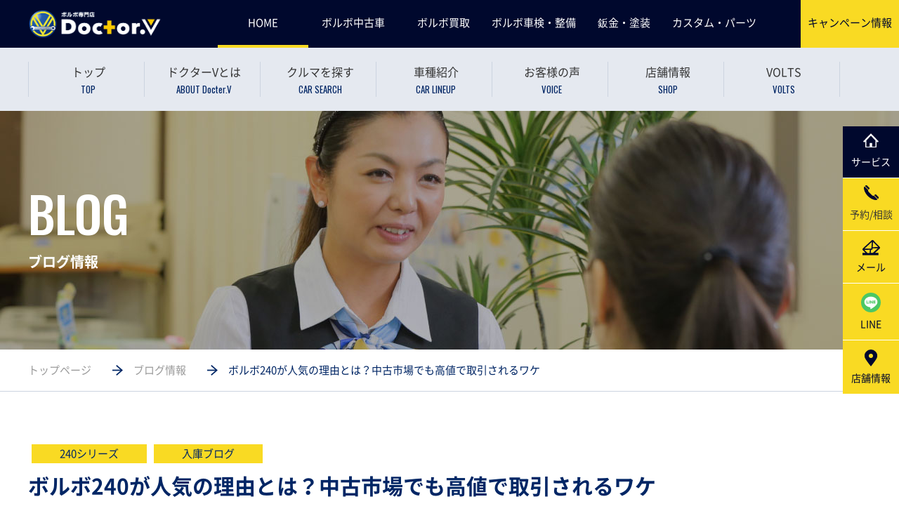

--- FILE ---
content_type: text/html; charset=UTF-8
request_url: https://doctorv.jp/blog/3950/
body_size: 35241
content:
<!doctype html>
<html>
	<head>

		<meta charset="UTF-8">
		
		<meta name="viewport" content="width=device-width, initial-scale=1.0, maximum-scale=1.0, user-scalable=no">
		<meta name="description" content="Doctor.V（ドクターV）のブログ情報ページ。">
		<meta name="keywords" content="doctor.v,ブログ情報">
		<meta property="og:type" content="article">
		<meta property="og:title" content="ボルボ240が人気の理由とは？中古市場でも高値で取引されるワケ ｜ ブログ情報 ｜ ボルボ 専門店 ドクターV（Doctor.V）">
		<meta property="og:url" content="https://doctorv.jp/blog/3950/">
		<meta property="og:image" content="https://doctorv.jp/img/common/ogp.png">
		<meta property="og:site_name" content="ボルボ240が人気の理由とは？中古市場でも高値で取引されるワケ ｜ ブログ情報 ｜ ボルボ 専門店 ドクターV（Doctor.V）">
		<meta property="og:description" content="Doctor.V（ドクターV）のブログ情報ページ。">

		<link rel="icon" href="https://doctorv.jp/img/common/favicon.ico">
		<link rel="stylesheet" href="https://doctorv.jp/css/default.css">
		<link rel="stylesheet" href="https://cdnjs.cloudflare.com/ajax/libs/izimodal/1.5.1/css/iziModal.min.css">
		<link rel="stylesheet" href="https://doctorv.jp/css/slick-theme.css">
		<link rel="stylesheet" href="https://doctorv.jp/css/slick.css">
		<link rel="stylesheet" href="https://doctorv.jp/css/jquery-ui.css">
		<link rel="stylesheet" href="https://doctorv.jp/css/layout.css?240618">
		<link rel="stylesheet" href="https://doctorv.jp/css/content.css?240319">
		<link rel="stylesheet" href="https://doctorv.jp/blog/css/blog.css?240808">
		

		<script type="application/ld+json">
			{ "@context" : "http://schema.org",
			  "@type" : "Organization",
			  "name" : "Doctor.V　（ドクターV）",
			  "url" : "http://doctorv.jp",
			  "sameAs" : ["https://www.facebook.com/doctor.volvo/"]
			}
		</script>
    <!-- Global site tag (gtag.js) - Google Analytics -->
    <script async src="https://www.googletagmanager.com/gtag/js?id=UA-45521957-3"></script>
    <script>
    window.dataLayer = window.dataLayer || [];
    function gtag(){dataLayer.push(arguments);}
    gtag('js', new Date());

    gtag('config', 'UA-45521957-3');
    </script>

		<!-- <script type="text/javascript" >
			window.ga=window.ga||function(){(ga.q=ga.q||[]).push(arguments)};ga.l=+new Date;
			ga('create', 'UA-5798886-7', 'auto', { 'allowLinker': true } );
			// Plugins
			ga('require', 'linker');ga('linker:autoLink', ['usedcar.doctorv.jp', 'www.jpweb.jp'] );
			ga('send', 'pageview');
		</script> -->
<!-- Google Tag Manager (noscript) -->

	</head>

	<body ontouchstart="">

	<noscript><iframe src="https://www.googletagmanager.com/ns.html?id=GTM-TJRJ28V"
height="0" width="0" style="display:none;visibility:hidden"></iframe></noscript>
<!-- End Google Tag Manager (noscript) -->
		<script async src="https://www.google-analytics.com/analytics.js"></script>
		<header class="global_header clearfix">

			<div class="is_pc">
				<div class="global_header_nav01 clearfix">
					<div class="wrapper">
						<div class="left">
							<a href="https://doctorv.jp">
								<p class="global_nav_logo">
									<img src="https://doctorv.jp/img/common/logo_white.svg" alt="ドクターV ロゴ">
								</p>
							</a>
						</div><!-- left -->
						<div class="right">
						<ul class="global_nav_top">
				<li class="active"><a href="https://doctorv.jp">HOME</a></li>
				<li ><a href="https://doctorv.jp/sale/">ボルボ中古車</a></li>
				<li ><a href="https://doctorv.jp/buy/">ボルボ買取</a></li>
				<li ><a href="https://doctorv.jp/mainte/">ボルボ車検・整備</a></li>
				<li ><a href="https://doctorv.jp/vfr/">鈑金・塗装</a></li>
				<li ><a href="https://doctorv.jp/custom/">カスタム・パーツ</a></li>
				<li class="campaign_link"><p><a href="https://doctorv.jp/event/">キャンペーン情報</a></li>
				</ul>
						<!-- <ul class="btn_icon">
						<li><span class="tel_click"><img src="https://doctorv.jp/img/common/ico_tel_b.svg" alt="" width="21px">予約/相談</span>
						<div class="tel_detail">
								<p class="white_p">定休日：水曜日

								</p>
								<p class="tel_txt"><a href="tel:0120-157-356"><img src="https://doctorv.jp/img/common/ico_tel_b.svg" alt="" width="26px">0120-157-356</a></p>
								<p class="txt_waku">営業時間</p>
								<p class="zikan">11:00~19:00<span>月・火・木・土・日</span></p>
								<p class="zikan">12:00~19:00<span>金</span></p>
							</div>
						</li>
							<li><a href="https://doctorv.jp/contact/"><img src="https://doctorv.jp/img/common/ico_mail_b.svg" alt="" width="25px">メール</a></li>
							<li><a href="http://line.me/R/msg/text/?%e8%bb%8a%e6%a4%9c%e3%83%bb%e6%95%b4%e5%82%99%e3%83%bb%e4%bf%ae%e7%90%86%e3%83%bb%e4%b8%ad%e5%8f%a4%e8%bb%8a%e8%b2%a9%e5%a3%b2%e3%83%bb%e3%83%91%e3%83%bc%e3%83%84%20%ef%bd%9c%20%e3%83%9c%e3%83%ab%e3%83%9c%20%e5%b0%82%e9%96%80%e5%ba%97%20%e3%83%89%e3%82%af%e3%82%bf%e3%83%bcV%ef%bc%88Doctor%2eV%ef%bc%89http://doctorv.jp/" onclick="javascript:window.open(this.href, '', 'menubar=no,toolbar=no,resizable=yes,scrollbars=yes,height=600,width=500');return false;"><img src="https://doctorv.jp/img/common/ico_line_b.svg" alt="" width="25px">LINE</a></li>
							<li><a href="https://doctorv.jp/shop/"><img src="https://doctorv.jp/img/common/ico_map_b.svg" alt="" width="18px">店舗情報</a></li>
							</ul> -->
						</div><!-- right -->
					</div><!-- wrapper -->

				</div>

				<ul class="btn_icon btn_scroll">
					<li><span class="tenpo_click"><img src="https://doctorv.jp/img/common/ico_shop.svg" alt="" width="22px">サービス</span>
					<div class="tenpo_detail">
					<img src="https://doctorv.jp/img/common/ico_kaihei_2.png" alt="" class="kaihei">
								<p><a href="https://doctorv.jp/">HOME</a></p>
								<p><a href="https://doctorv.jp/sale/">ボルボ中古車</a></p>
								<p><a href="https://doctorv.jp/buy/">ボルボ買取</a></p>
								<p><a href="https://doctorv.jp/mainte/">ボルボ車検・整備</a></p>
								<p><a href="https://doctorv.jp/vfr/">鈑金・塗装</a></p>
								<p><a href="https://doctorv.jp/custom/">カスタム・パーツ</a></p>
							</div>
						</li>

						<li><span class="tel_click"><img src="https://doctorv.jp/img/common/ico_tel_b.svg" alt="" width="21px">予約/相談</span>
						<div class="tel_detail">
						<img src="https://doctorv.jp/img/common/ico_kaihei.png" alt="" class="kaihei_2">
								<p class="white_p">定休日：火・水

								</p>
								<p class="tel_txt"><a href="tel:05018089198"><img src="https://doctorv.jp/img/common/ico_tel_b.svg" alt="" width="26px">050-1808-9198</a></p>
								<p class="txt_waku">営業時間</p>
								<p class="zikan">11:00~19:00<span>月・木・土・日</span></p>
								<p class="zikan">12:00~19:00<span>金</span></p>
							</div>
						</li>
							<li><a href="https://doctorv.jp/contact/"><img src="https://doctorv.jp/img/common/ico_mail_b.svg" alt="" width="25px">メール</a></li>
							<li><a href="https://page.line.me/eyo8092f?openQrModal=true" target="_blank"><img src="https://doctorv.jp/img/common/icon_line.svg" alt="" width="28" height="28">LINE</a></li>
							<li><a href="https://doctorv.jp/shop/"><img src="https://doctorv.jp/img/common/ico_map_b.svg" alt="" width="18px">店舗情報</a></li>
							</ul>

				<div class="global_header_nav02 clearfix">
						<div class="wrapper">
							<div class="global_navigation">
								<ul class="global_header_nav02_nav">
									<li ><a href="https://doctorv.jp/">トップ<span class="txt_osa_regular top">TOP</span></a></li>
									<li ><a href="https://doctorv.jp/story">ドクターVとは<span class="txt_osa_regular top">ABOUT Docter.V</span></a></li>
									<li ><a href="https://doctorv.jp/stock/">クルマを探す<span class="txt_osa_regular top">CAR SEARCH</span></a></li>
									<li ><a href="https://doctorv.jp/sale/lineup/">車種紹介<span class="txt_osa_regular top">CAR LINEUP</span></a></li>
									<li ><a href="https://doctorv.jp/voice/">お客様の声<span class="txt_osa_regular top">VOICE</span></a></li>
									<li ><a href="https://doctorv.jp/shop/">店舗情報<span class="txt_osa_regular top">SHOP</span></a></li>
									<li ><a href="https://doctorv.jp/custom/">VOLTS<span class="txt_osa_regular top">VOLTS</span></a></li>
									<!-- <li ><a href="https://doctorv.jp/rental_car/">レンタカー<span class="txt_osa_regular top">RENTAL CAR</span></a></li> -->
									<li ><a href="https://doctorv.jp/news/">ニュース<span class="txt_osa_regular top">NEWS</span></a></li>
									<li class="active"><a href="https://doctorv.jp/blog/">ブログ<span class="txt_osa_regular top">BLOG</span></a></li>
									<!-- <li ><a href="https://doctorv.jp/event/">キャンペーン<span class="txt_osa_regular top">CAMPAIGN</span></a></li> -->
									<li ><a href="https://doctorv.jp/staff/">スタッフ紹介<span class="txt_osa_regular top">STAFF</span></a></li>
									<li ><a href="https://doctorv.jp/faq/">よくあるご質問<span class="txt_osa_regular top">FAQ</span></a></li>
									<li><a href="http://j-g.jp/recruit/" target="blank" class="blank">企業情報<span class="txt_osa_regular top">COMPANY</span></a></li>
									<li><a href="http://www.jpweb.jp/cpgn/usedcar/index.php" target="blank" class="blank">採用情報<span class="txt_osa_regular top">RECRUIT</span></a></li>
	</ul>
							</div>



						</div>
					</div>
			</div>







		<!-- スマホ用ハンバーガーメニュー -->
<div class="logo_sp is_sp">
	<a href="https://doctorv.jp/"><img src="https://doctorv.jp/img/common/logo_white.svg" alt=""></a>
</div>

			<div class="gnav_btn txt_notosans_Regular is_sp">
				<p>
					<span class="line01"></span>
					<span class="line02"></span>
					<span class="line03"></span>
				</p>
			</div>

			<div class="global_nav is_sp">
				<div class="inner clearfix">
					<a href="https://doctorv.jp">
						<p class="global_nav_logo">
							<img src="https://doctorv.jp/img/common/logo_white.svg" alt="ドクターV ロゴ">
						</p>
					</a>
					<div class="global_navigation accbox">
						<ul class="global_header_navigation txt_notosans_medium">
							<li><a href="https://doctorv.jp/"><span>HOME</span></a></li>

							<!--ラベル私たちについて-->
							<li>
								<p class="accbox_kaihei"><span>私たちについて</span></p>
								<ul class="global_header_navigation_second_list">
									<li><a href="https://doctorv.jp/story/">ドクターVとは</a></li>
									<li><a href="https://doctorv.jp/staff/">スタッフ紹介</a></li>
									<!-- <li><a href="https://doctorv.jp/rental_car/">レンタカー</a></li> -->
									<li><a href="https://doctorv.jp/voice/">お客様の声</a></li>
									<li><a href="https://doctorv.jp/faq/">よくあるご質問</a></li>
									<li><a href="https://doctorv.jp/shop/">店舗情報</a></li>
									<li><a href="http://j-g.jp/outline.html" class="blank02" target="_blank"><span>企業情報</span></a></li>
									<li><a href="http://j-g.jp/recruit/" class="blank02" target="_blank"><span>採用情報</span></a></li>
								</ul>
							</li><!--ここまで-->

							<!--ラベル販売-->
							<li>
								<p class="accbox_kaihei"><span>ボルボ中古車</span></p>
								<ul class="global_header_navigation_second_list">
									<li><a href="https://doctorv.jp/sale/">ボルボ中古車トップ</a></li>
									<li><a href="https://doctorv.jp/stock/">クルマを探す</a></li>
									<li><a href="https://doctorv.jp/sale/lineup/">車種紹介</a></li>
									<li><a href="https://doctorv.jp/sale/warranty/">保証について</a></li>
									<li><a href="https://doctorv.jp/sale/unusedcar/" style="letter-spacing: -1.5px;">登録済未使用車（新古車）とは</a></li>
									<li><a href="https://doctorv.jp/sale/price/">料金・お支払</a></li>
									<li><a href="https://doctorv.jp/sale/application/">お申込みの流れ</a></li>
								</ul>
							</li><!--ここまで-->

							<!--ラベル買取-->
							<li>
								<p><a href="https://doctorv.jp/buy/"><span>ボルボ買取</span></a></p>
							</li><!--ここまで-->

							<!--ラベル車検・整備-->
							<li>
								<p class="accbox_kaihei"><span>車検・整備</span></p>
								<ul class="global_header_navigation_second_list">
									<li><a href="https://doctorv.jp/mainte/">車検・整備トップ</a></li>
									<li><a href="https://doctorv.jp/mainte/maintenance/vehicle.html">車検</a></li>
									<li><a href="https://doctorv.jp/mainte/maintenance/ippan.html">整備・修理</a></li>
									<li><a href="https://doctorv.jp/mainte/maintenance/vdoc.html">Vドック点検</a></li>
									<li><a href="https://doctorv.jp/mainte/maintenance/coating.html">コーティング</a></li>
									<li><a href="https://doctorv.jp/mainte/price/">料金・お支払</a></li>
									<li><a href="https://doctorv.jp/mainte/application/">お申込みの流れ</a></li>
								</ul>
							</li><!--ここまで-->

							<!--ラベル鈑金・塗装-->
							<li>
								<p class="accbox_kaihei"><span>鈑金・塗装</span></p>
								<ul class="global_header_navigation_second_list">
									<li><a href="https://doctorv.jp/vfr/">鈑金・塗装トップ</a></li>
									<li><a href="https://doctorv.jp/vfr/example/">事例</a></li>
									<li><a href="https://doctorv.jp/vfr/price/">料金・お支払</a></li>
								</ul>
							</li><!--ここまで-->

							<!--ラベル　カスタム・パーツ-->
							<li>
								<p class="accbox_kaihei"><span>カスタム・パーツ</span></p>
								<ul class="global_header_navigation_second_list">
									<li><a href="https://doctorv.jp/custom/">カスタム・パーツトップ</a></li>
									<li><a href="http://doctorv.jp/240.html" class="blank02" target="_blank"><span>VOLTS</span></a></li>
									<li><a href="https://doctorv.base.shop/" class="blank02" target="_blank"><span>オンラインショップ</span></a></li>
									<li><a href="https://doctorv.jp/custom/reborn/">リボーンプログラム</a></li>
									<li><a href="https://doctorv.jp/custom/scene/">シーンプログラム</a></li>
									<!-- <li><a href="https://doctorv.jp/custom/example/">事例</a></li> -->
									<li><a href="https://doctorv.jp/custom/price/">料金・お支払</a></li>
								</ul>
							</li><!--ここまで-->

						</ul>
					</div>

					<div class="global_header_info">
					<p class="info_contact01 txt_notosans_medium"><a href="https://doctorv.jp/event/">キャンペーン情報</a></p>
						<ul class="text_link hover_underline">

							<li><a href="https://doctorv.jp/voice/"><span>お客様の声</span></a></li>
							<li><a href="https://doctorv.jp/faq/"><span>よくある質問</span></a></li>
							<li><a href="https://doctorv.jp/news/"><span>ニュース</span></a></li>
							<li><a href="https://doctorv.jp/blog/"><span>ブログ情報</span></a></li>
							<li><a href="https://doctorv.jp/staff/"><span>スタッフ紹介</span></a></li>
						</ul>
						<!-- <p class="btn noshodow darkblue txt_notosans_medium">
							<a href="https://doctorv.jp/shop/">店舗情報</a>
						</p> -->

						<p class="info_contact01 txt_notosans_medium">お問い合わせ</p>
						<!-- <p class="info_contact02">相談無料</p> -->
						<p class="info_contact03 txt_osa_medium"><a href="tel:05018089198">050-1808-9198</a></p>
						<!-- <p class="btn noshodow custom01 txt_notosans_medium"><a href="https://doctorv.jp/contact/" class="mail">メール</a></p> -->

						<ul class="btn_menu">
							<li><a href="https://doctorv.jp/contact/"><span class="icon"><img src="https://doctorv.jp/img/common/ico_mail_w.svg" alt="" width="27px"></span>メール</a></li>
							<li><a href="https://lin.ee/bOFd74v" target="_blank"><span class="icon"><img src="https://doctorv.jp/img/common/icon_line.svg" alt="" width="27" height="27"></span>LINE</a></li>
							<li><a href="https://doctorv.jp/shop/"><span class="icon"><img src="https://doctorv.jp/img/common/ico_map_w.svg" alt="" width="18px"></span>店舗情報</a></li>
						</ul>

						<div class="eigyo_wrap">
							<p class="txt_e">営業時間</p>
							<div class="eigyo_detail">
								<p class="zikan">11:00~19:00<span>月・木・土・日</span></p>
								<p class="zikan">12:00~19:00<span>金</span></p>
								<p class="white_p">定休日：火・水</p>
							</div>
						</div>

						<ul class="sns_list">
							<li>
								<a href="https://www.facebook.com/doctor.volvo/" target="_blank">
									<img src="https://doctorv.jp/img/common/icon_fb.svg" width="40" height="40" alt="facebook">
								</a>
							</li>
							<li>
								<a href="https://twitter.com/VOLVO_Doctor_V" target="_blank">
									<img src="https://doctorv.jp/img/common/icon_x.svg" width="36" height="36" alt="X">
								</a>
							</li>
							<li class="is_sp">
								<a href="http://line.me/R/msg/text/?%e8%bb%8a%e6%a4%9c%e3%83%bb%e6%95%b4%e5%82%99%e3%83%bb%e4%bf%ae%e7%90%86%e3%83%bb%e4%b8%ad%e5%8f%a4%e8%bb%8a%e8%b2%a9%e5%a3%b2%e3%83%bb%e3%83%91%e3%83%bc%e3%83%84%20%ef%bd%9c%20%e3%83%9c%e3%83%ab%e3%83%9c%20%e5%b0%82%e9%96%80%e5%ba%97%20%e3%83%89%e3%82%af%e3%82%bf%e3%83%bcV%ef%bc%88Doctor%2eV%ef%bc%89http://doctorv.jp/" onclick="javascript:window.open(this.href, '', 'menubar=no,toolbar=no,resizable=yes,scrollbars=yes,height=600,width=500');return false;">
									<img src="https://doctorv.jp/img/common/icon_line.svg" width="40" height="40" alt="line">
								</a>
							</li>
						</ul>

					</div>
				</div>
			</div>

			<ul class="btn_icon_sp is_sp">
				<li><a href="tel:05018089198"><img src="https://doctorv.jp/img/common/ico_tel_b.svg" alt="" width="23px">予約/相談</a></li>
				<li><a href="https://doctorv.jp/contact/"><img src="https://doctorv.jp/img/common/ico_mail_b.svg" alt="" width="27px">メール</a></li>
				<li><a href="https://page.line.me/eyo8092f?openQrModal=true" target="_blank"><img src="https://doctorv.jp/img/common/icon_line.svg" alt="" width="28" height="28">LINE</a></li>
				<li><a href="https://doctorv.jp/shop/"><img src="https://doctorv.jp/img/common/ico_map_b.svg" alt="" width="18px">店舗情報</a></li>
			</ul>
      
		</header>




	
		<div class="section_kv">
			<div class="wrapper">
				<!-- <p class="logo is_sp"><a href="https://doctorv.jp/"><img src="https://doctorv.jp/img/common/logo_blue.svg" alt=""></a></p> -->
				<h2 class="txt_osa_medium">BLOG					<span class="txt_notosans_bold">ブログ情報</span>
				</h2>
			</div>
		</div>
		<!-- /section_kv -->

	
<div class="section_navigation clearfix">
	<div class="pankuzu">
		<div class="wrapper">
			<ul>
				<li><a href="https://doctorv.jp/">トップページ</a></li>
				<li><a href="https://doctorv.jp/blog/">ブログ情報</a></li>
				<li>ボルボ240が人気の理由とは？中古市場でも高値で取引されるワケ</li>
			</ul>
		</div>
	</div>
</div>
<!-- section_navigation -->

<div class="section_detail">
	<div class="wrapper">
		<div class="detail_top">
    		
						<ul class="category_list">
				<li>240シリーズ</li>
<li>入庫ブログ</li>
			</ul>
			
			<p class="detail_ttl01 txt_notosans_bold">
				ボルボ240が人気の理由とは？中古市場でも高値で取引されるワケ			</p>
		</div>
		<div class="clearfix">
<!--
						<div class="section_detail_right">
				<img src="3958">
			</div>
			-->
			<div class="section_detail_left">
				<p><span style="font-size: 14pt;">こんにちは、ボルボ専門店ドクターVです。</span>&zwnj;<br />&zwnj;<br /><span style="font-size: 14pt;">今回は多くのドライバーから高い評価を受け、中古市場でも高値で取引されるボルボ240についてご紹介します。</span>&zwnj;<br />&zwnj;<br /><span style="font-size: 14pt;">この車がなぜ人気があるのか、その理由を解説していきたいと思います。</span>&zwnj;<br />&zwnj;<br /><img decoding="async" class="alignnone wp-image-3957" src="https://doctorv.jp/wp/wp-content/uploads/2023/04/004_R-300x225.jpg" alt="" width="395" height="296" srcset="https://doctorv.jp/wp/wp-content/uploads/2023/04/004_R-300x225.jpg 300w, https://doctorv.jp/wp/wp-content/uploads/2023/04/004_R-1024x768.jpg 1024w, https://doctorv.jp/wp/wp-content/uploads/2023/04/004_R-768x576.jpg 768w, https://doctorv.jp/wp/wp-content/uploads/2023/04/004_R.jpg 1280w" sizes="(max-width: 395px) 100vw, 395px" />&zwnj;<br />&zwnj;<br /><span style="font-size: 14pt;">まず、ボルボ240が人気の理由として挙げられるのが、その高い安全性能です。</span>&zwnj;<br />&zwnj;<br /><span style="font-size: 14pt;">当時からボルボは、安全性能に非常に力を入れており、240もその流れを汲んでいます。強固な骨格構造や、ABSやエアバッグなどの安全装備が装備されています。これらの装備により、安全性能の高さが保証されています。</span>&zwnj;<br />&zwnj;<br /><span style="font-size: 14pt;">また、240の魅力は、独特のスタイルにもあります。</span><span style="font-size: 14pt;">古い車というイメージがあるかもしれませんが、実際に見てみると、そのスタイルのクセが非常に魅力的で、今でも根強い人気を誇っています。クラシカルなデザインと質感の高い内装、そしてシンプルで直感的な操作性など、多くの愛好家を魅了しています。</span>&zwnj;<br />&zwnj;<br /><img decoding="async" loading="lazy" class="alignnone wp-image-3952" src="https://doctorv.jp/wp/wp-content/uploads/2023/04/003_R-300x225.jpg" alt="" width="408" height="306" srcset="https://doctorv.jp/wp/wp-content/uploads/2023/04/003_R-300x225.jpg 300w, https://doctorv.jp/wp/wp-content/uploads/2023/04/003_R-1024x768.jpg 1024w, https://doctorv.jp/wp/wp-content/uploads/2023/04/003_R-768x576.jpg 768w, https://doctorv.jp/wp/wp-content/uploads/2023/04/003_R.jpg 1280w" sizes="(max-width: 408px) 100vw, 408px" />&zwnj;<br />&zwnj;<br /><span style="font-size: 14pt;">さらに、240は耐久性の高さも魅力の一つです。車体やB230エンジンが頑丈で、メンテナンスをしっかりと行えば、長年にわたって快適に乗り続けることができます。</span><span style="font-size: 14pt;">また、部品も比較的安価で入手しやすいため、修理やカスタマイズもしやすいというメリットもあります。</span>&zwnj;<br />&zwnj;<br /><span style="font-size: 14pt;">こういった魅力があり、中古市場でも高値で取引されています。特に、240の人気は海外市場でも高く、愛好家からの需要が絶えません。</span><span style="font-size: 14pt;">ボルボが誇る高い品質と信頼性、そして独特のスタイルが、多くのドライバーの心をつかんでいるのです。</span>&zwnj;<br />&zwnj;<br />&nbsp;&zwnj;<br />&zwnj;<br /><span style="font-size: 14pt;">今回は多くのドライバーから高い評価を受け、中古市場でも高値で取引されるボルボ240の魅力についてお伝えしました。</span>&zwnj;<br />&zwnj;<br /><span style="font-size: 14pt;">しかし、当店ではさらに240の魅力を引き出すためのカスタムパーツも販売しています！</span><span style="font-size: 14pt;">それが、ドクターVオリジナルの丸目2灯キットです。</span>&zwnj;<br />&zwnj;<br /><span style="font-size: 14pt;">このカスタムパーツを装着することで、240の独特のスタイルをより際立たせることができます。さらに、丸目2灯は240の初期モデルに採用されていたデザインであり、レトロ感あふれる雰囲気を醸し出します。</span>&zwnj;<br />&zwnj;<br /><img decoding="async" loading="lazy" class="alignnone wp-image-3955" src="https://doctorv.jp/wp/wp-content/uploads/2023/04/002_R-1-300x225.jpg" alt="" width="399" height="299" srcset="https://doctorv.jp/wp/wp-content/uploads/2023/04/002_R-1-300x225.jpg 300w, https://doctorv.jp/wp/wp-content/uploads/2023/04/002_R-1-1024x768.jpg 1024w, https://doctorv.jp/wp/wp-content/uploads/2023/04/002_R-1-768x576.jpg 768w, https://doctorv.jp/wp/wp-content/uploads/2023/04/002_R-1.jpg 1280w" sizes="(max-width: 399px) 100vw, 399px" />&zwnj;<br />&zwnj;<br /><img decoding="async" loading="lazy" class="alignnone wp-image-3956" src="https://doctorv.jp/wp/wp-content/uploads/2023/04/001_R-1-300x225.jpg" alt="" width="391" height="293" srcset="https://doctorv.jp/wp/wp-content/uploads/2023/04/001_R-1-300x225.jpg 300w, https://doctorv.jp/wp/wp-content/uploads/2023/04/001_R-1-1024x768.jpg 1024w, https://doctorv.jp/wp/wp-content/uploads/2023/04/001_R-1-768x576.jpg 768w, https://doctorv.jp/wp/wp-content/uploads/2023/04/001_R-1.jpg 1280w" sizes="(max-width: 391px) 100vw, 391px" />&zwnj;<br />&zwnj;<br /><span style="font-size: 14pt;">また、当店ではボルボ240を専門に扱っているため、カスタムパーツに関する豊富な知識と経験を持っています。</span>&zwnj;<br />&zwnj;<br /><span style="font-size: 14pt;">そのため、お客様のニーズに合わせたカスタマイズ提案を行い、よりお客様にとって理想的なボルボ240を作り上げることができます。</span>&zwnj;<br />&zwnj;<br /><span style="font-size: 14pt;">ドクターVオリジナルの丸目2灯キットをはじめ、当店で取り扱うカスタムパーツをぜひご覧ください！</span>&zwnj;<br />&zwnj;<br /><span style="font-size: 14pt;">お客様にとって最高のボルボ240を提供するため、全力でサポートいたします。</span><span style="font-size: 14pt;">新たなパーツも鋭意開</span><span style="font-size: 14pt;">発中。</span>&zwnj;<br />&zwnj;<br />&nbsp;&zwnj;<br />&zwnj;<br /><span style="font-size: 14pt;">ドクターVでは、豊富な在庫から、お客様にぴったりのボルボ240をご提供いたします。安全性能に優れ、信頼性の高い車に乗りたい方は、ぜひ一度ご来店いただき、その走りと魅力を体感してください。</span>&zwnj;<br />&zwnj;<br /><img decoding="async" loading="lazy" class="alignnone wp-image-3951" src="https://doctorv.jp/wp/wp-content/uploads/2023/04/001_R-300x225.jpg" alt="" width="397" height="298" srcset="https://doctorv.jp/wp/wp-content/uploads/2023/04/001_R-300x225.jpg 300w, https://doctorv.jp/wp/wp-content/uploads/2023/04/001_R-1024x768.jpg 1024w, https://doctorv.jp/wp/wp-content/uploads/2023/04/001_R-768x576.jpg 768w, https://doctorv.jp/wp/wp-content/uploads/2023/04/001_R.jpg 1280w" sizes="(max-width: 397px) 100vw, 397px" />&zwnj;<br />&zwnj;<br /><span style="font-size: 14pt;">===========================================================</span>&zwnj;<br />&zwnj;<br /><span style="font-size: 14pt;">神奈川県相模原市南区上鶴間1-8-3</span>&zwnj;<br />&zwnj;<br /><span style="font-size: 14pt;">メールから問合せ：<span style="color: #3366ff;"><a style="color: #3366ff;" href="https://doctorv.jp/contact/">info@jpweb.jp</a></span></span>&zwnj;<br />&zwnj;<br /><span style="font-size: 14pt;">電話から問合せ：<span style="color: #3366ff;">042-701-8121</span></span>&zwnj;<br />&zwnj;<br /><span style="font-size: 14pt;">LINEからのお問い合わせID：<span style="color: #3366ff;"><a style="color: #3366ff;" href="https://page.line.me/eyo8092f?openQrModal=true">@doctor.v</a></span></span>&zwnj;<br />&zwnj;<br /><span style="color: #cc99ff;"><a style="color: #cc99ff;" href="https://www.instagram.com/volvo_doctor.v/?hl=ja"><span style="font-size: 14pt;">インスタグラム</span></a></span>&zwnj;<br />&zwnj;<br /><span style="color: #00ccff;"><a style="color: #00ccff;" href="https://twitter.com/VOLVO_Doctor_V">ツイッターはじめました！ぜひコチラをクリックしてフォローお願いいたします！</a></span>&zwnj;<br />&zwnj;<br /><span style="font-size: 14pt;">弊社ではお車の販売、買取、委託販売、車検、整備、‌</span>&zwnj;<br /><span style="font-size: 14pt;">‌</span>&zwnj;<br /><span style="font-size: 14pt;">レッカー、鈑金、レンタカーと幅広く営業中！</span>&zwnj;<br />&zwnj;<br /><span style="font-size: 14pt;">※定休：水曜日</span></p>
			</div>
		</div>
		
		<!--
				-->
		
		<ul class="sns_list blue">
			<li>
				<a href="//www.facebook.com/sharer.php?u=https://doctorv.jp/blog/3950/" onclick="window.open(this.href, 'FBwindow', 'width=650, height=450, menubar=no, toolbar=no, scrollbars=yes'); return false;" target="_blank">
					<img src="https://doctorv.jp/img/common/icon_fb.svg" width="40" height="40" alt="facebook">
				</a>
			</li>
			<li>
				<a href="//twitter.com/share?text=%E3%83%9C%E3%83%AB%E3%83%9C240%E3%81%8C%E4%BA%BA%E6%B0%97%E3%81%AE%E7%90%86%E7%94%B1%E3%81%A8%E3%81%AF%EF%BC%9F%E4%B8%AD%E5%8F%A4%E5%B8%82%E5%A0%B4%E3%81%A7%E3%82%82%E9%AB%98%E5%80%A4%E3%81%A7%E5%8F%96%E5%BC%95%E3%81%95%E3%82%8C%E3%82%8B%E3%83%AF%E3%82%B1&url=https://doctorv.jp/blog/3950/" onclick="window.open(encodeURI(decodeURI(this.href)), 'tweetwindow', 'width=650, height=470, personalbar=0, toolbar=0, scrollbars=1, sizable=1'); return false;">
					<img src="https://doctorv.jp/img/common/icon_x2.svg" width="37" height="37" alt="X">
				</a>
			</li>
			<!--<li>
				<a href="" onclick="javascript:window.open(this.href, '', 'menubar=no,toolbar=no,resizable=yes,scrollbars=yes,height=600,width=500');return false;">
					<img src="https://doctorv.jp/img/common/ico_pin_blue.svg" alt="pinterest">
				</a>
			</li>-->
			<li class="is_sp">
				<a href="//line.me/R/msg/text/?%E3%83%9C%E3%83%AB%E3%83%9C240%E3%81%8C%E4%BA%BA%E6%B0%97%E3%81%AE%E7%90%86%E7%94%B1%E3%81%A8%E3%81%AF%EF%BC%9F%E4%B8%AD%E5%8F%A4%E5%B8%82%E5%A0%B4%E3%81%A7%E3%82%82%E9%AB%98%E5%80%A4%E3%81%A7%E5%8F%96%E5%BC%95%E3%81%95%E3%82%8C%E3%82%8B%E3%83%AF%E3%82%B1https://doctorv.jp/blog/3950/" onclick="javascript:window.open(this.href, '', 'menubar=no,toolbar=no,resizable=yes,scrollbars=yes,height=600,width=500');return false;">
					<img src="https://doctorv.jp/img/common/icon_line.svg" width="40" height="40" alt="line">
				</a>
			</li>
		</ul>
		<ul class="section_detail_nav clearfix">
			<li class="navigation_btn"><a href="https://doctorv.jp/blog/">一覧へ戻る</a></li>
						<li class="navigation_prev"><a href="https://doctorv.jp/blog/3908/" rel="prev">前へ</a></li>
									<li class="navigation_next"><a href="https://doctorv.jp/blog/4054/" rel="next">次へ</a></li>
					</ul>
	</div>
</div>
<!-- section_detail -->






<p class="pagetop">
	<a href="#" class="move_arrow_pagetop"></a>
</p>

<footer class="global_footer">
	<div class="wrapper">

		<div class="global_footer_information">
			<div class="footer_information01">
				<p class="info_contact01 txt_notosans_medium">お問い合わせ</p>
				<div class="footer_information01_2">
					<div class="footer_information01_2_1">
						<p class="info_contact02">相談無料</p>
						<p class="info_contact03 txt_osa_medium"><a href="tel:05018089198" class="sp">050-1808-9198</a></p>
					</div>
					<div class="footer_information01_2_2">
						<p class="btn noshodow custom01 txt_notosans_medium"><a href="https://doctorv.jp/contact/" class="mail">メール</a></p>
					</div>
				</div>
			</div>
			<!-- footer_information01 -->
			<div class="footer_information02">
				<p class="btn noshodow darkblue txt_notosans_medium">
				<a href="https://doctorv.jp/shop/">
						店舗情報
					</a>
				</p>
				<div class="footer_information02_2">
					<div class="footer_information02_2_1">
						<a href="https://www.icin.co.jp/" target="_blank">
							<img src="https://doctorv.jp/img/common/ico_icin.png" alt="Dr.輸入車">
						</a>						
					</div>
					<div class="footer_information02_2_2">
						<ul class="sns_list">
							<li>
								<a href="https://www.facebook.com/doctor.volvo/" target="_blank">
									<img src="https://doctorv.jp/img/common/icon_fb.svg" width="30" height="30" alt="facebook">
								</a>
							</li>
							<li><a href="https://twitter.com/VOLVO_Doctor_V" target="_blank">
									<img src="https://doctorv.jp/img/common/icon_x.svg" width="30" height="30"  alt="X">
								</a>
							</li>
							<!--<li>
								<a href="http://pinterest.com/pin/create/button/?url=http://doctorv.jp/&media=http://doctorv.jp/img/common/ogp.png&description=%e8%bb%8a%e6%a4%9c%e3%83%bb%e6%95%b4%e5%82%99%e3%83%bb%e4%bf%ae%e7%90%86%e3%83%bb%e4%b8%ad%e5%8f%a4%e8%bb%8a%e8%b2%a9%e5%a3%b2%e3%83%bb%e3%83%91%e3%83%bc%e3%83%84%20%ef%bd%9c%20%e3%83%9c%e3%83%ab%e3%83%9c%20%e5%b0%82%e9%96%80%e5%ba%97%20%e3%83%89%e3%82%af%e3%82%bf%e3%83%bcV%ef%bc%88Doctor%2eV%ef%bc%89" onclick="javascript:window.open(this.href, '', 'menubar=no,toolbar=no,resizable=yes,scrollbars=yes,height=600,width=500');return false;">
									<img src="https://doctorv.jp/img/common/ico_pin_white.svg" alt="pinterest">
								</a>
							</li>-->
							<li>
								<a href="https://www.instagram.com/volvo_doctor.v/" target="_blank">
									<img src="https://doctorv.jp/img/common/icon_insta.png" width="30" height="30"  alt="instagram">
								</a>
							</li>
							<li>
								<a href="https://www.youtube.com/channel/UCpwXVWna3rLDYVCYG2G_RRQ/videos" target="_blank">
									<img src="https://doctorv.jp/img/common/icon_youtube.svg" width="33" height="23"  alt="youtube">
								</a>
							</li>
						</ul>
					</div>
				</div>
			</div>
			<!-- footer_information01 -->
		</div>
		<!-- global_footer_hotelinfo -->


		<div class="global_footer_link">
			<ul class="hover_underline">
				<li><a href="https://doctorv.jp/privacy_policy/"><span>個人情報保護方針</span></a></li>
				<li><a href="https://doctorv.jp/site_policy/"><span>サイトポリシー</span></a></li>
				<li><a href="https://doctorv.jp/legal_info/"><span>特定商取引に基づく表記</span></a></li>
				<li><a href="https://doctorv.jp/sitemap/"><span>サイトマップ</span></a></li>
				<li><a href="http://j-g.jp/outline.html" class="blank02" target="_blank"><span>企業情報</span></a></li>
			</ul>
		</div>
		<!-- global_footer_link  -->
	</div>
	<p class="copyright">Copyright © ボルボ 中古車 ドクター.V <br class="is_sp">by J PLANNING All Rights Reserved.</p>
</footer>
<!-- /.global_footer -->

<div id="whiteBG" class="whiteBG"></div>

	<!-- jsファイル記述 -->
	<script src="//ajax.googleapis.com/ajax/libs/jquery/2.1.1/jquery.min.js"></script>
	<script>(window.jQuery || document.write('<script src="https://doctorv.jp/js/jquery.min.js"><\/script>'));</script></script>

	<script src="https://cdnjs.cloudflare.com/ajax/libs/izimodal/1.5.1/js/iziModal.min.js"></script>
	<script src="https://doctorv.jp/js/slick.min.js"></script>
	<script src="https://doctorv.jp/js/jquery.flexslider.js"></script>
	<script src="https://doctorv.jp/js/common.js"></script>
<script src="https://doctorv.jp/blog/js/blog.js"></script>


</body>
</html>


--- FILE ---
content_type: text/css
request_url: https://doctorv.jp/css/slick-theme.css
body_size: 3155
content:
@charset 'UTF-8';

/* Arrows */
.slick-prev,
.slick-next {
  font-size: 0;
  line-height: 0;
  position: absolute;
  top: 50%;
  display: block;
  width: 100px;
  height: 100px;
  padding: 0;
  -webkit-transform: translate(0, -50%);
  -ms-transform: translate(0, -50%);
  transform: translate(0, -50%);
  cursor: pointer;
  color: transparent;
  border: none;
  outline: none;
  background: transparent;
  z-index: 1
}
@media screen and (max-width: 767px) {
  .slick-prev,
  .slick-next {
    width: 50px;
    height: 50px;
  }
}

.slick-prev:hover:before,
.slick-prev:focus:before,
.slick-next:hover:before,
.slick-next:focus:before {
  opacity: 1;
}
.slick-prev.slick-disabled:before,
.slick-next.slick-disabled:before {
  opacity: .25;
}

.slick-prev:before,
.slick-next:before {
  font-family: 'slick';
  font-size: 20px;
  line-height: 1;
  opacity: .75;
  color: white;
  -webkit-font-smoothing: antialiased;
  -moz-osx-font-smoothing: grayscale;
}

.slick-prev {
  background: #fff url(../img/common/ico_prev01_blue.svg) no-repeat 50% 50%;
  background-size: 26px;
  border-radius: 50%;
  box-shadow: 2px 2px 15px #000;
  left: -50px;
}
@media (min-width: 768px) and (max-width: 1230px) {
  .slick-prev {
    left: 0;
  }
}
@media screen and (max-width: 767px) {
  .slick-prev {
    background: #fff url(../img/common/ico_prev01_blue.svg) no-repeat 50% 50%;
    background-size: 13px;
    left: -15px;
  }
}
.slick-next {
  background: #fff url(../img/common/ico_next01_blue.svg) no-repeat 50% 50%;
  background-size: 26px;
  border-radius: 50%;
  box-shadow: 2px 2px 15px #000;
  right: -50px;
}
@media (min-width: 768px) and (max-width: 1230px) {
  .slick-next {
    right: 0;
  }
}
@media screen and (max-width: 767px) {
  .slick-next {
    background: #fff url(../img/common/ico_next01_blue.svg) no-repeat 50% 50%;
    background-size: 13px;
    right: -15px;
  }
}





.slick-dots {
  position: absolute;
  bottom: 0;
  display: block;
  width: 100%;
  padding: 0;
  margin: 0;
  list-style: none;
  text-align: center;
}
@media screen and (max-width: 767px) {
  .slick-dots {
    position: static;
  }
}
.slick-dots li {
  position: relative;
  display: inline-block;
  width: 50px;
  height: 5px;
  margin: 0 10px;
  padding: 0;
  cursor: pointer;
}
@media screen and (max-width: 767px) {
  .slick-dots li {
    width: 25px;
    margin: 0 5px;
  }
}


.slick-dots li button {
  font-size: 0;
  line-height: 0;
  display: block;
  width: 50px;
  height: 5px;
  cursor: pointer;
  color: transparent;
  border: 0;
  border-radius: 50%;
  outline: none;
  background: transparent;
}
@media screen and (max-width: 767px) {
  .slick-dots li button {
    width: 25px;
  }
}
.slick-dots li button:hover,
.slick-dots li button:focus {
  outline: none;
}

.slick-dots li button:before {
  font-family: 'slick';
  font-size: 6px;
  line-height: 12px;
  position: absolute;
  top: 0;
  left: 0;
  width: 50px;
  height: 5px;
  content: '•';
  text-align: center;
  background: #E5E9F0;
  -webkit-font-smoothing: antialiased;
  -moz-osx-font-smoothing: grayscale;
}
@media screen and (max-width: 767px) {
  .slick-dots li button:before {
    width: 25px;
  }
}
.slick-dots li.slick-active button:before {
  background: #002665;
}


--- FILE ---
content_type: text/css
request_url: https://doctorv.jp/css/layout.css?240618
body_size: 40876
content:
@charset "UTF-8";

/* =========================================================
global_header
========================================================= */

.global_header_logo {
  position: relative;
  top: 0;
  left: 0;
  width: 100%;
  height: auto;
  z-index: 9;
}

.global_header_logo>.wrapper {
  position: relative;
  padding: 0;
}

.global_header_logo a {
  position: absolute;
  left: 0;
  top: 50px;
}

@media screen and (max-width: 767px) {
  .global_header_logo a {
    left: 20px;
    top: 20px;
  }
}

.global_header_logo img {
  width: 246px;
  height: 82px;
}

@media screen and (max-width: 767px) {
  .global_header_logo img {
    width: 186px;
    height: 41px;
  }
}



.global_header_nav01 {
  width: 100%;
  background: #00082D;
}

.global_header_nav01>.wrapper {
  position: relative;
  display: flex;
  justify-content: space-between;
  align-items: center;
  padding: 0;
}

.global_header_nav01 .left {
  width: 20%;
}

.global_header_nav01 .right {
  width: 75%;
  margin: 0 2.5%;
}

.global_header_nav01 .right_ue {
  display: flex;
  align-items: center;
  margin-bottom: 20px;
}

.global_header_nav01 .right_ue .right_ue_left {
  width: 100%;
}

.global_header_nav01 .right_ue .right_ue_left li {
  display: inline;
  padding-right: 1.5%;
}

.global_header_nav01 .right_ue .right_ue_left li a {
  color: #fff;
  background: url(../../img/common/ico_list02_white.svg) no-repeat 0 50%;
  background-size: 6px 6px;
  padding-left: 10px;
  margin-top: 5px;
}

.global_header_nav01_information {
  display: flex;
  justify-content: flex-end;
}

.global_header_nav01_information .right_shita {
  padding-right: 3%;
  width: 34%;
}

.global_header_nav01_information .right_shita .info_contact02 {
  display: block;
  color: #00082D;
  background: #F9DA23;
  text-align: center;
  padding: 3px 10px;
}

.global_header_nav01_information .right_shita .info_contact03 {
  font-size: 34px;
  line-height: 66px;
  background: url(../../img/common/ico_tel_white.svg) no-repeat 0 50%;
  background-size: 35px 35px;
  padding-left: 15%;
  color: #fff;
  text-align: center;
}

.global_header_nav01_information .btn {
  width: 30%;
  height: 83px;
}

.global_header_nav01_information .custom01 {
  margin-right: 3%;
}






.global_header_nav02 {
  position: relative;
  background: #e5e9f0;
}

@media screen and (max-width: 767px) {
  .global_header_nav02 {
    display: none;
  }
}

.global_header_nav02>.wrapper {
  position: relative;
}

.global_header_nav02_nav {
  display: flex;
  white-space: nowrap;
  overflow-x: scroll;
  -webkit-overflow-scrolling: touch;
  display: -ms-flexbox;
}

.global_header_nav02_nav li {
  position: relative;
  padding: 20px 0;
  width: 165px;
}

.global_header_nav02_nav li a.blank {
  background: url(../img/common/ico_blank_blue.svg) no-repeat 90% 50%;
  background-size: 14px 14px;
}

.global_header_nav02_nav li span.top {
  display: block;
  font-size: 13px;
  line-height: 22px;
  color: #002665;
}

/*
.global_header_nav02_nav li:hover {
    border-bottom: 5px solid #002665;
    content: '';
    transition: transform .3s;
}
.global_header_nav02_nav li .global_header_nav02_second_list ul li:hover {
  border-bottom: 0;
}
*/
.global_header_nav02_nav li.active {
  background: #fff;
}

.global_header_nav02_nav li a {
  width: 170px;
  display: block;
  font-size: 16px;
  border-left: 1px solid #CCD4E0;
  text-align: center;
  cursor: pointer;
  height: 100%;
}

.global_header_nav02_nav li:last-child .global_header_nav02_accodion {
  border-right: 1px solid #CCD4E0;
}

.global_header_nav02_nav li .global_header_nav02_accodion {
  position: relative;
  /*width: 200px;*/
  display: block;
  font-size: 16px;
  border-left: 1px solid #CCD4E0;
  text-align: center;
  /* cursor: pointer;
  background: url(../../img/common/ico_list01_yellow.svg) no-repeat 90% 50%;
  background-size: 8px 8px; */
}

.global_header_nav02_nav li .global_header_nav02_accodion span {
  display: block;
  font-size: 13px;
  line-height: 22px;
  color: #002665;
}

.global_header_nav02_nav li .global_header_nav02_second_list {
  display: none;
  position: absolute;
  top: 90px;
  left: 0;
  width: 100%;
  background: #F2F2F2;
  box-shadow: -5px 5px 20px rgba(0, 0, 0, .7);
  z-index: 2;
}

.global_header_nav02_nav li .global_header_nav02_second_list ul li {
  padding: 0;
  width: 100%;
}

.global_header_nav02_nav li .global_header_nav02_second_list ul li a {
  display: block;
  padding: 22px 10px;
  color: #00082D;
  font-size: 14px;
  border-top: 1px solid #CCD4E0;
  border-left: none;
  border-bottom: none;
  border-right: none;
}

.global_header_nav02_nav li .global_header_nav02_second_list ul li a:hover {
  background: #002665;
  color: #FFF;
}

.global_header_nav02_nav li .global_header_nav02_second_list ul li a.blank03:hover span {
  background: url(../img/common/ico_blank_white.svg) no-repeat 95% 50%;
  background-size: 14px 14px;
  padding-right: 25px;
  color: #FFF;
}


.gnav_btn {
  position: fixed;
  top: 0;
  right: 0;
  height: 100px;
  width: 100px;
  background: #00082D;
  cursor: pointer;
  z-index: 12
}

@media screen and (min-width: 767px) {
  .gnav_btn.is_sp {
    display: none !important
  }
}

@media screen and (max-width: 767px) {
  .gnav_btn {
    height: 50px;
    width: 50px;
  }
}

.gnav_btn.open {
  background: transparent
}

.gnav_btn p {
  position: absolute;
  top: 0;
  right: 0;
  bottom: 0;
  left: 0;
  margin: auto;
  height: 24px;
  width: 24px;
}

@media screen and (max-width: 767px) {
  .gnav_btn p {
    height: 12px;
    width: 12px;
  }
}

.gnav_btn span {
  transition: all 0.3s;
  content: '';
  display: block;
  position: absolute;
  top: 0;
  bottom: 0;
  left: 0;
  right: 0;
  background: #fff;
  width: 24px;
  height: 4px;
  margin: auto;
  margin-left: 0;
}

@media screen and (max-width: 767px) {
  .gnav_btn span {
    width: 12px;
    height: 2px;
  }
}

.gnav_btn span.line01 {
  transform: translateY(-10px);
}

@media screen and (max-width: 767px) {
  .gnav_btn span.line01 {
    transform: translateY(-5px);
  }
}

.gnav_btn span.line02 {
  transform: translateY(0);
}

@media screen and (max-width: 767px) {
  .gnav_btn span.line02 {
    transform: translateY(0);
  }
}

.gnav_btn span.line03 {
  transform: translateY(10px);
}

@media screen and (max-width: 767px) {
  .gnav_btn span.line03 {
    transform: translateY(5px);
  }
}

.gnav_btn.open span.line01 {
  transform: rotate(45deg) translateY(0px);
}

.gnav_btn.open span.line03 {
  transform: rotate(-45deg) translateY(0px);
}

.gnav_btn.open span.line02 {
  background: rgba(255, 255, 255, 0);
}

.global_nav {
  position: fixed;
  display: block;
  background: #00082D;
  top: 0;
  right: -600px;
  width: 600px;
  height: 100%;
  z-index: 11;
  overflow: auto;
}

@media screen and (max-width: 767px) {
  .global_nav {
    right: -320px;
    width: 320px;
  }
}

.global_nav .inner {
  width: 100%;
  padding: 40px;
}

@media screen and (max-width: 767px) {
  .global_nav .inner {
    padding: 20px;
  }
}

@media screen and (max-width: 767px) {
  .global_nav_logo {
    padding-bottom: 20px;
    border-bottom: 1px solid #333957;
  }
}

.global_nav_logo img {
  width: 190px;
}

@media screen and (max-width: 767px) {
  .global_nav_logo img {
    width: 200px;
  }
}

.global_header_navigation {
  display: block;
}

@media screen and (max-width: 767px) {
  .global_header_navigation {
    display: block;
    margin-bottom: 20px;
  }
}

.global_navigation .global_header_navigation li {
  width: 100%;
  border-bottom: 1px solid #333957;
  padding: 15px 0;

}

@media screen and (max-width: 767px) {
  .global_navigation .global_header_navigation li {
    padding: 10px 0;
    color: #fff;
    font-size: 15px;
  }
}

.global_navigation .global_header_navigation li a {
  display: block;
  color: #fff;
  font-size: 20px;
}

@media screen and (max-width: 767px) {
  .global_navigation .global_header_navigation li a {
    font-size: 15px;
    background: none;
  }
}

.global_header_info {
  margin: 30px 0;
}

@media screen and (max-width: 767px) {
  .global_header_info p {
    margin-bottom: 10px;
  }
}

.global_header_info ul.text_link {
  display: flex;
  flex-wrap: wrap;
  width: 100%;
}

.global_header_info .text_link li {
  width: 50%;
}

.global_header_info .text_link li:last-child {
  margin-bottom: 10px;
}

.global_header_info .text_link li a {
  color: #fff;
  background: url(../../img/common/ico_list02_white.svg) no-repeat 0 50%;
  background-size: 6px 6px;
  padding-left: 10px;
}

.global_header_info p.btn {
  margin-bottom: 20px;
}

.global_header_info .information01_opentime02 {
  margin: 30px 0;
  border-top: 1px solid #333957;
  border-bottom: 1px solid #333957;
  padding: 30px 0;
}

@media screen and (max-width: 767px) {
  .global_header_info .info_contact01 {
    font-size: 14px;
    color: #00082D;
    background-color: #F9DA23;
    text-align: center;
    line-height: 40px;
  }

  .global_header_info .info_contact02 {
    display: block;
    color: #fff;
    text-align: center;
    border: 1px solid #fff;
    padding: 3px 10px;
  }

  .global_header_info .info_contact03 {
    font-size: 29px;
    line-height: 40px;
    background: url(../img/common/ico_tel_white.svg) no-repeat 12% 50%;
    background-size: 25px 25px;
    padding-left: 13%;
    color: #fff;
    text-align: center;
    margin-top: 10px;
  }
}


/* =========================================================
header アコーディオンメニュー
========================================================= */

/* 開閉ボタン */
.accbox .global_header_navigation li p.accbox_kaihei {
  position: relative;
  display: block;
}

.accbox .global_header_navigation li p.accbox_kaihei:before, .global_header_navigation li p.accbox_kaihei:after {
  content: '';
  display: block;
  position: absolute;
  top: 0;
  bottom: 0;
  background: #fff;
  margin: auto;
  right: 3px;
}

.accbox .global_header_navigation li p.accbox_kaihei:before {
  width: 12px;
  height: 2px;
}

.accbox .global_header_navigation li p.accbox_kaihei:after {
  right: 8px;
  width: 2px;
  height: 12px;
  transition: opacity .3s;
}

.accbox .global_header_navigation li p.accbox_kaihei.active:after {
  opacity: 0;
}

/* second*/

.global_header_navigation li ul.global_header_navigation_second_list {
  padding: 0 0 0 23px;
  display: none;
}

.global_header_navigation li ul.global_header_navigation_second_list li {
  border: 0;
  padding: 5px 0 5px 25px;
}

.global_header_navigation li ul.global_header_navigation_second_list li a {
  position: relative;
  background: url(../img/common/ico_arrow01_white.svg) no-repeat 0 50%;
  background-size: 20px 20px;
  padding-left: 30px;
}

.global_header_navigation li ul.global_header_navigation_second_list li a::before {
  content: '';
  position: absolute;
  width: 8px;
  left: 0;
  top: 10px;
}

/* third */

.global_header_navigation li ul.global_header_navigation_third_list li {
  padding-left: 35px;
}

.global_header_navigation li ul.global_header_navigation_third_list li a {
  position: relative;
  padding: 0 0 0 15px;
  background: url(../../img/common/ico_list02_yellow.svg) no-repeat 0% 50%;
  background-size: 8px 8px;
  border-bottom: none;
}

/* =========================================================
global_footer
========================================================= */

.global_footer {
  position: relative;
  background: #00082D;
  padding-top: 40px;
}

@media screen and (max-width: 767px) {
  .global_footer {
    padding-top: 20px;
    padding-bottom: 70px;
  }
}

.global_footer_information {
  position: relative;
  width: 90%;
  margin: 0 auto;
  padding-bottom: 40px;
  display: flex;
  justify-content: center;
  color: #fff;
}

@media screen and (max-width: 767px) {
  .global_footer_information {
    width: 100%;
    display: block;
    padding-bottom: 30px;
  }
}

/*.global_footer_information .btn {
  width: 300px;
}
@media screen and (max-width: 767px) {
  .global_footer_information .btn {
    width: 95%;
    margin-left: 5%
  }
}*/
.global_footer_information .footer_information01 {
  width: 54%;
  padding-right: 3%;
  margin-right: 3%;
  border-right: 1px solid #333957;
}

@media screen and (max-width: 767px) {
  .global_footer_information .footer_information01 {
    width: 100%;
    padding: 0 0 30px;
    margin: 0 0 30px 0;
    border-right: 0;
    border-bottom: 1px solid #333957;
  }
}

.footer_information01 .footer_information01_2 {
  position: relative;
  width: 100%;
  padding-top: 15px;
  display: flex;
  justify-content: center;
}

@media screen and (max-width: 767px) {
  .footer_information01 .footer_information01_2 {
    display: block;
    width: 100%;
  }
}

.footer_information01_2 .footer_information01_2_1 {
  width: 50%;
  margin-right: 25px;
}

@media screen and (max-width: 767px) {
  .footer_information01_2 .footer_information01_2_1 {
    width: 100%;
    margin-right: 0;
    margin-bottom: 20px;
  }
}

.footer_information01_2 .footer_information01_2_2 {
  width: 50%;
  margin-right: 30px;
}

@media screen and (max-width: 767px) {
  .footer_information01_2 .footer_information01_2_2 {
    width: 100%;
    margin-top: 20px;
  }
}

.footer_information01_2 .footer_information01_2_2 .btn {
  width: 100%;
}

@media screen and (max-width: 767px) {
  .footer_information01_2 .footer_information01_2_2 .btn {
    width: 95%;
    margin-left: 5%
  }
}

.global_footer_information .footer_information01 .info_contact01 {
  font-size: 17px;
  color: #00082D;
  background-color: #F9DA23;
  text-align: center;
  line-height: 40px;
}

@media screen and (max-width: 767px) {
  .global_footer_information .footer_information01 .info_contact01 {
    font-size: 14px;
  }
}

.global_footer_information .footer_information01 .info_contact02 {
  display: block;
  color: #fff;
  text-align: center;
  border: 1px solid #fff;
  padding: 3px 10px;
}

.global_footer_information .footer_information01 .info_contact03 {
  font-size: 34px;
  line-height: 40px;
  background: url(../img/common/ico_tel_white.svg) no-repeat 0 50%;
  background-size: 35px 35px;
  padding-left: 30px;
  color: #fff;
  text-align: center;
  margin-top: 10px;
  white-space: nowrap;
}

@media (min-width: 768px) and (max-width: 1024px) {
  .global_footer_information .footer_information01 .info_contact03 {
    font-size: 28px;
    background: url(../img/common/ico_tel_white.svg) no-repeat 0 50%;
    background-size: 24px 24px;
    padding-left: 28px;
  }
}

@media screen and (max-width: 767px) {
  .global_footer_information .footer_information01 .info_contact03 {
    background: url(../img/common/ico_tel_white.svg) no-repeat 12% 50%;
    background-size: 25px 25px;
    padding-left: 12%;
  }
}

.global_footer_information .footer_information02 {
  width: 30%;
}

@media screen and (max-width: 767px) {
  .global_footer_information .footer_information02 {
    width: 100%;
  }
}

.global_footer_information .footer_information02 .btn {
  width: 75%;
}

.global_footer_information .footer_information02 .btn:first-child {
  margin-bottom: 15px;
}

@media screen and (max-width: 767px) {
  .global_footer_information .footer_information02 .btn {
    width: 95%;
    margin-left: 5%
  }
}

.footer_information02 .footer_information02_2 {
  position: relative;
  display: flex;
  align-items: center;
}

@media screen and (max-width: 767px) {
  .footer_information02 .footer_information02_2 {
    justify-content: center;
  }
}

.footer_information02_2 .footer_information02_2_1 {
  border-right: 1px solid #333957;
  margin: 0 5% 0 8%;
  padding-right: 5%;
}

@media screen and (max-width: 767px) {
  .footer_information02_2 .footer_information02_2_1 {
    margin: 0 5%;
  }
}

.footer_information02_2 .footer_information02_2_1 a {
  display: block;
  width: 45px;
  height: 45px;
}

.footer_information02_2 .footer_information02_2_1 img {
  width: 45px;
}

@media screen and (max-width: 767px) {
  .footer_information02_2 .footer_information02_2_1 img {
    width: 45px;
    text-align: center;
  }
}

/*
@media screen and (max-width: 767px) {
  .footer_information02_2 .footer_information02_2_2 {
    padding-left: 4%;
  }
}
*/

.global_footer_link {
  border-top: 1px solid #333957;
  padding: 25px 0;
  box-sizing: border-box;
}

@media screen and (max-width: 767px) {
  .global_footer_link {
    padding: 30px 0 0;
  }
}

.global_footer_link ul {
  display: flex;
  justify-content: center;
  flex-wrap: wrap;
}

@media screen and (max-width: 767px) {
  .global_footer_link ul li {
    width: 50%;
  }

  /*.global_footer_link.kosite ul li:first-child {
    width: 100%;
  }*/
}

.global_footer_link ul li a {
  padding: 0 17px;
  border-left: 1px solid #333957;
  display: block;
  font-size: 14px;
  text-align: center;
  line-height: 20px;
  color: #fff;
  margin: 5px 0;
}

.global_footer_link ul li:first-child a {
  border-left: none;
}

@media screen and (max-width: 767px) {
  .global_footer_link ul li a {
    padding: 0;
    line-height: 1.8;
  }

  .global_footer_link ul li:first-child a {
    border-left: 1px solid #333957;
  }

  .global_footer_link ul li:nth-child(even) a {
    border-right: 1px solid #333957;
  }

  .global_footer_link ul li:last-child a {
    border-right: 1px solid #333957;
  }

  .global_footer_link ul li:last-child {
    width: 100%;
  }

  .global_footer_link.kosite ul li:first-child a {
    border-left: 1px solid #333957;
    border-right: 1px solid #333957;
  }

  .global_footer_link.kosite ul li:nth-child(odd) a {
    border-right: 1px solid #333957;
  }

  .global_footer_link.kosite ul li:last-child {
    width: 50%;
  }
}

.global_footer_link ul li a.blank span {
  padding-right: 30px;
  margin-right: 10px;
}

@media screen and (max-width: 767px) {
  .global_footer_link ul li a.blank span {
    margin-right: 0;
  }
}

.copyright {
  display: block;
  background: #000;
  padding: 30px 0;
  box-sizing: border-box;
  color: #fff;
  font-size: 14px;
  text-align: center;
}

@media screen and (max-width: 767px) {
  .copyright {
    font-size: 12px;
  }
}

.pagetop {
  position: fixed;
  cursor: pointer;
  bottom: 30px;
  right: 30px;
  z-index: 1;
  display: none;
}

@media screen and (max-width: 767px) {
  .pagetop {
    bottom: 10px;
    right: 10px;
  }
}

.pagetop img {
  width: 70px;
  height: 70px;
  display: block;
  margin: auto;
}

@media screen and (max-width: 767px) {
  .pagetop img {
    width: 50px;
    height: 50px;
  }
}

.pagetop .move_arrow_pagetop {
  position: relative;
  display: inline-block;
  width: 60px;
  height: 60px;
  background: #fff;
  color: #002665;
  text-align: center;
  text-decoration: none;
  border-radius: 50%;
  box-shadow: 2px 2px 15px #000;
}

@media screen and (max-width: 767px) {
  .pagetop .move_arrow_pagetop {
    width: 35px;
    height: 35px;
  }
}

.pagetop .move_arrow_pagetop:hover {
  background: #F9DA23;
}

.pagetop .move_arrow_pagetop::before,
.pagetop .move_arrow_pagetop::after {
  position: absolute;
  top: 35%;
  margin: auto;
  left: 0;
  right: 0;
  content: '';
  background: url(../img/common/ico_pagetop.svg) no-repeat 95% 50%;
  background-size: 15px 15px;
  width: 15px;
  height: 15px;
}

@media screen and (max-width: 767px) {

  .pagetop .move_arrow_pagetop::before,
  .pagetop .move_arrow_pagetop::after {
    background: url(../img/common/ico_pagetop.svg) no-repeat 95% 50%;
    background-size: 10px 10px;
    width: 10px;
    height: 10px;
  }
}

.pagetop .move_arrow_pagetop::after {
  opacity: 0;
  top: 70%;
}

@media screen and (max-width: 767px) {
  .pagetop .move_arrow_pagetop::after {
    top: 50%;
  }
}

.pagetop .move_arrow_pagetop:hover::before {
  animation: arrowpatetopbefore 1s;
}

.pagetop .move_arrow_pagetop:hover::after {
  animation: arrowpatetopafter 1s;
}

@keyframes arrowpatetopbefore {
  100% {
    top: 10%;
    opacity: 0;
  }
}

@keyframes arrowpatetopafter {
  99% {
    top: 35%;
    opacity: 1;
  }

  100% {
    opacity: 0;
  }
}

@media screen and (max-width: 767px) {
  @keyframes arrowpatetopbefore {
    100% {
      top: 10%;
      opacity: 0;
    }
  }

  @keyframes arrowpatetopafter {
    99% {
      top: 35%;
      opacity: 1;
    }

    100% {
      opacity: 0;
    }
  }
}

















/* =========================================================
kosite用ヘッダー
========================================================= */

.kosite_header {
  width: 100%;
  z-index: 2;
}

.kosite_header .kosite_header01 {
  background: #00082D;
  padding: 15px 0;
}

.kosite_header01>.wrapper {
  position: relative;
}

.kosite_header01 .left {
  width: 50%;
  float: left;
}

.kosite_header01 .right {
  width: 50%;
  float: right;
}

.kosite_header01 .right_ue {
  display: flex;
  justify-content: flex-end;
  align-items: center;
  margin-bottom: 20px;
}

.kosite_header01 .right_ue .right_ue_left li {
  display: inline;
}

.kosite_header01 .right_ue .right_ue_left li a {
  color: #fff;
  background: url(../../img/common/ico_list02_white.svg) no-repeat 0 50%;
  background-size: 6px 6px;
  padding-left: 10px;
  padding-right: 10px;
  margin-top: 5px;
}

.kosite_header01 h1 {
  color: #fff;
  margin-bottom: 30px;
  font-size: 14px;
}

.kosite_name {
  display: block;
  justify-content: flex-start;
  margin-right: 60%;
}

.kosite_name_logo img {
  width: 181px;
  height: 40px;
  margin-bottom: 20px;
}

.kosite_name_txt {
  font-size: 45px;
  line-height: 45px;
  color: #fff;
  padding-left: 20px;
}

.kosite_name_txt span {
  font-size: 32px;
  line-height: 32px;
  letter-spacing: 3px;
  margin-left: 5px;
}

.kosite_pagelink_list {
  color: #fff;
}

.kosite_pagelink_list_txt {
  margin: auto 0;
}

.kosite_pagelink_list .pagelink_accordion {
  position: relative;
  z-index: 1;
  margin-left: 15px;
}

.kosite_pagelink_list .pagelink_accordion dt {
  width: 340px;
  background: #fff url(../../img/common/ico_list01_blue.svg) no-repeat 95% 50%;
  background-size: 8px 8px;
  padding: 10px 20px;
  color: #00082D;
  cursor: pointer;
}

.kosite_pagelink_list .pagelink_accordion dd {
  display: none;
  position: absolute;
  top: 46px;
  left: 0;
  width: 100%;
  background: #F2F2F2;
}

.kosite_pagelink_list .pagelink_accordion dd ul li a {
  display: block;
  padding: 10px;
  color: #00082D;
  border-top: 1px solid #CCD4E0;
}

.kosite_pagelink_list .pagelink_accordion dd ul li a:hover {
  background: rgba(0, 8, 45, 0.1);
}

.kosite_information {
  display: flex;
  justify-content: flex-end;
}

.kosite_information .kosite_opentime {
  color: #fff;
}

.kosite_information .kosite_opentime tr td {
  display: flex;
  justify-content: flex-start;
  margin-bottom: 5px;
}

.kosite_information .kosite_opentime tr:last-child td {
  margin-bottom: 0;
}

.kosite_information .kosite_opentime td .box01 {
  display: block;
  width: 120px;
  padding: 0 5px;
  box-sizing: border-box;
  border: 1px solid #fff;
  text-align: center;
  font-size: 14px;
  height: 25px;
  line-height: 25px;
  margin: 0 10px;
}

.kosite_information .kosite_opentime .box02 {
  display: inline-block;
  width: 100%;
  padding: 0 5px;
  box-sizing: border-box;
  background: #fff;
  text-align: center;
  color: #00082D
}

.kosite_information .right_shita {
  width: 44%;
  padding-right: 3%;
}

.kosite_information .right_shita .info_contact02 {
  display: block;
  color: #00082D;
  background: #F9DA23;
  text-align: center;
  padding: 3px 10px;
}

.kosite_information .right_shita .info_contact03 {
  font-size: 34px;
  line-height: 66px;
  background: url(../../img/common/ico_tel_white.svg) no-repeat 0 50%;
  background-size: 35px 35px;
  padding-left: 15%;
  color: #fff;
  text-align: center;
}

.kosite_information p.btn {
  width: 50%;
  height: 83px;
}

.kosite_header02 {
  position: relative;
  background: #fff;
}

.kosite_header02>.wrapper {
  position: relative;
}

.kosite_header02_nav {
  display: flex;
  justify-content: center;
}

.kosite_header02_nav li {
  position: relative;
  padding: 20px 0;
  width: 17%;
}

/*
.kosite_header02_nav li:hover {
  border-bottom: 5px solid #002665;
  content: '';
  transition: transform .3s;
}
*/
.kosite_header02_nav li.active {
  border-bottom: 5px solid #002665;
}

.kosite_header02_nav li a {
  /*width: 200px;*/
  display: block;
  font-size: 16px;
  border-left: 1px solid #CCD4E0;
  text-align: center;
  cursor: pointer;
}

.kosite_header02_nav li:last-child a {
  border-right: 1px solid #CCD4E0;
}

.kosite_header02_nav li a span {
  display: block;
  font-size: 13px;
  line-height: 22px;
  color: #002665;
}

.kosite_header02_nav li a span.midashi {
  font-size: 16px;
  line-height: 28.8px;
  color: #353535;
}

@media screen and (max-width: 767px) {
  .global_header_kosite_nameBox {
    position: relative;
  }
}

.global_header_kosite_name {
  position: absolute;
  left: 20px;
  top: 10px;
}

.global_header_kosite .global_nav_logo {
  padding-bottom: 0;
  border-bottom: 0;
}

.global_nav .global_header_kosite_name {
  position: static;
}

.global_header_kosite_name_logo img {
  width: 204px;
  height: 45px;
}

@media screen and (max-width: 767px) {
  .global_header_kosite_nameSiteTxt {
    top: 65px !important;
  }
}

.global_nav .global_header_kosite_name_txt {
  font-size: 25px;
  line-height: 25px;
  margin-top: 20px;
}

.global_header_kosite_name_txt {
  font-size: 32px;
  line-height: 60px;
  color: #fff;
}

.global_nav .global_header_kosite_name_txt {
  padding-bottom: 20px;
  border-bottom: 1px solid #333957;
}

.global_nav .global_header_kosite_name_txt span {
  font-size: 18px;
  line-height: 18px;
}

.global_header_kosite_name_txt span {
  font-size: 32px;
  line-height: 32px;
  margin-left: 5px;
}

.global_header_kosite_pagelink_list_txt {
  color: #fff;
}

.global_header_kosite_pagelink_list .pagelink_accordion {
  position: relative;
  z-index: 1;
}

.global_header_kosite .global_header_kosite_pagelink_list .pagelink_accordion dt {
  width: 100%;
  background: #fff url(../../img/common/ico_list01_blue.svg) no-repeat 95% 50%;
  background-size: 8px 8px;
  padding: 10px;
  color: #00082D;
  cursor: pointer;
}

.global_header_kosite .global_header_kosite_pagelink_list .pagelink_accordion dd {
  display: none;
  position: absolute;
  top: 46px;
  left: 0;
  width: 100%;
  background: #F2F2F2;
}

.global_header_kosite .global_header_kosite_pagelink_list .pagelink_accordion dd ul li {
  padding: 0;
  border-bottom: none;
}

.global_header_kosite .global_header_kosite_pagelink_list .pagelink_accordion dd ul li a {
  display: block;
  padding: 10px;
  color: #00082D;
  border-top: 1px solid #CCD4E0;
  font-size: 13px;
}

/* =========================================================
kosite用フッター
========================================================= */

.global_footer_kosite_name {
  display: flex;
  justify-content: center;
  margin-bottom: 30px;
}

@media screen and (max-width: 767px) {
  .global_footer_kosite_name {
    display: block;
    text-align: center;
    margin-bottom: 10px;
  }
}

.global_footer_kosite_name .global_footer_kosite_name_logo {
  margin-right: 10px;
}

@media screen and (max-width: 767px) {
  .global_footer_kosite_name .global_footer_kosite_name_logo {
    margin-right: 0;
    margin-bottom: 10px;
  }
}

.global_footer_kosite_name .global_footer_kosite_name_logo img {
  width: 181px;
  height: 40px;
}

.global_footer_kosite_name .global_footer_kosite_name_txt {
  font-size: 45px;
  line-height: 29px;
  color: #fff;
  padding-left: 20px;
  margin-bottom: 5px;
}

@media screen and (max-width: 767px) {
  .global_footer_kosite_name .global_footer_kosite_name_txt {
    display: inline-block;
    font-size: 32px;
    line-height: 60px;
    padding-left: 0;
  }
}

.global_footer_kosite_name .global_footer_kosite_name_txt span {
  font-size: 32px;
  line-height: 32px;
  margin-left: 5px;
}

@media screen and (max-width: 767px) {
  .global_footer_kosite_name .global_footer_kosite_name_txt span {
    line-height: 16px;
  }
}

.global_footer_information_kosite.global_footer_information {
  width: 100%;
}

.global_footer_information_kosite .footer_information_left {
  width: 23%;
  padding-right: 20px;
  margin-right: 20px;
  border-right: 1px solid #333957;
}

@media screen and (max-width: 767px) {
  .global_footer_information_kosite .footer_information_left {
    width: 100%;
    padding-right: 0;
    margin-right: 0;
    border-right: 0;
    text-align: center;
  }
}

.global_footer_information_kosite .footer_information_left .sns_list {
  justify-content: flex-start;
  flex-wrap: wrap;
  gap: 20px;
  margin-top: 15px;
}

@media screen and (max-width: 767px) {
  .global_footer_information_kosite .footer_information_left .sns_list {
    justify-content: center;
    gap: 15px;
  }
}

.global_footer_information_kosite .footer_information_left .sns_list li {
  margin: 5px 0;
}

.global_footer_information_kosite .footer_information_left .Dryunyusha {
  margin-top: 25px;
}

@media screen and (max-width: 767px) {
  .global_footer_information_kosite .footer_information_left .Dryunyusha {
    margin-top: 15px;
  }
}

.global_footer_information_kosite .footer_information_left .Dryunyusha a {
  display: block;
  width: 50px;
  height: 50px;
}

@media screen and (max-width: 767px) {
  .global_footer_information_kosite .footer_information_left .Dryunyusha a {
    margin: 0 auto;
  }
}

.global_footer_information_kosite .footer_information01 {
  width: 55%;
  padding-right: 20px;
  margin-right: 20px;
  border-right: 1px solid #333957;
}

@media screen and (max-width: 767px) {
  .global_footer_information_kosite .footer_information01 {
    width: 100%;
    padding: 30px 0 0 0;
    margin: 30px 0;
    border-right: 0;
    border-top: 1px solid #333957;
    border-bottom: 1px solid #333957;
  }
}

.global_footer_information_kosite .footer_information01 .footer_information01_2 {
  margin-bottom: 15px;
}

/*
.global_footer_information_kosite .footer_information01 .information01_btn_list {
  display: flex;
  justify-content: flex-start;
  margin-bottom: 30px;
}
@media screen and (max-width: 767px) {
  .global_footer_information_kosite .footer_information01 .information01_btn_list {
    display: block;
    border-top: 1px solid #333957;
    padding-top: 30px;
    margin-top: 30px;
    margin-bottom: 0;
  }
}
.global_footer_information_kosite .footer_information01 .information01_btn_list p.btn {
  width: 250px;
  margin: 0 0 0 auto;
}
@media screen and (max-width: 767px) {
  .global_footer_information_kosite .footer_information01 .information01_btn_list p.btn {
    width: 95%;
    margin-left: 5%;
  }
  .global_footer_information_kosite .footer_information01 .information01_btn_list p.btn + p.btn {
    margin-top: 20px;
  }
}*/
.global_footer_information_kosite .information01_opentime01 {
  display: flex;
  justify-content: center;
}

@media screen and (max-width: 1141px) {
  .global_footer_information_kosite .information01_opentime01.is_pc {
    display: none !important
  }
}

.global_footer_information_kosite .information01_opentime01 .information01_txt01 {
  margin: auto 10px auto 0;
}

.global_footer_information_kosite .information01_opentime01 .information01_txt02 {
  font-size: 18px;
  margin: auto 10px auto 0;
}

.global_footer_information_kosite .information01_opentime01 .information01_box01 {
  font-size: 14px;
  border: 1px solid #fff;
  text-align: center;
  padding: 0 10px;
  margin: auto 10px auto 0;
}

.global_footer_information_kosite .information01_opentime01 .information01_box02 {
  background: #fff;
  color: #002665;
  text-align: center;
  padding: 0 10px;
  margin: auto 0 auto 0;
}

.global_footer_information_kosite .information01_opentime02 {
  margin: 20px 0 30px;
}

@media (min-width: 768px) and (max-width: 1141px) {
  .global_footer_information_kosite .information01_opentime02.is_sp {
    display: block !important
  }
}

.global_footer_information_kosite .information01_opentime02 table {
  width: 100%;
  color: #fff;
}

.global_footer_information_kosite .information01_opentime02 table th {
  width: auto;
  padding-right: 15px;
  vertical-align: middle;
  border-right: 1px solid #fff;
}

.global_footer_information_kosite .information01_opentime02 table td {
  padding-left: 20px;
  margin-bottom: 10px;
  display: flex;
  justify-content: flex-end;
}

.global_footer_information_kosite .information01_opentime02 table tr:last-child td {
  margin-bottom: 0;
}

.global_footer_information_kosite .information01_opentime02 table td p {
  font-size: 13px;
  margin: 0;
}

.global_footer_information_kosite .information01_opentime02 table td .box01 {
  display: block;
  width: 75%;
  padding: 0 5px;
  box-sizing: border-box;
  border: 1px solid #fff;
  text-align: center;
  font-size: 12px;
  margin-left: 10px;
}

.global_footer_information_kosite .information01_opentime02 table td .box02 {
  display: inline-block;
  width: 100%;
  padding: 0 5px;
  box-sizing: border-box;
  background: #fff;
  text-align: center;
  color: #002665
}

.global_footer_information_kosite .footer_information02 {
  width: 27%;
}

@media screen and (max-width: 767px) {
  .global_footer_information_kosite .footer_information02 {
    width: 100%;
  }
}

/* =========================================================
popup
========================================================= */
/* .popup {
  position: fixed;
  left: 0;
  top: 0;
  width: 100%;
  height: 100%;
  z-index: 9999;
  opacity: 0;
  visibility: hidden;
  transition: .6s;
}
.popup.is-show {
  opacity: 1;
  visibility: visible;
}
.popup-inner {
  position: absolute;
  left: 50%;
  top: 50%;
  transform: translate(-50%,-50%);
  width: 80%;
  max-width: 600px;
  background-color: #fff;
  z-index: 2;
}
.popup-inner img {
  width: 100%;
}
.close-btn {
  position: absolute;
  right: 0;
  top: 0;
  width: 50px;
  height: 50px;
  line-height: 50px;
  text-align: center;
  cursor: pointer;
}
.close-btn i {
  font-size: 20px;
  color: #333;
}
.black-background {
  position: absolute;
  left: 0;
  top: 0;
  width: 100%;
  height: 100%;
  background-color: rgba(0,0,0,.8);
  z-index: 1;
  cursor: pointer;
} */


/* =========================================================
global_nav 20200316追加
========================================================= */
.global_nav_top {
  display: flex;
  justify-content: space-between;
  width: 100%;
}

.global_nav_top li {
  width: calc(100% / 7);
  transition: 0.3s ease;
  text-align: center;
  height: 68px;
  display: flex;
  flex-direction: column;
  align-items: center;
  justify-content: center;
  border-bottom: 4px solid #00082D;
}

.global_nav_top li:hover {
  border-bottom: 4px solid #f9da23;
  transition: 0.3s ease;
}

.global_nav_top li.active {
  border-bottom: 4px solid #f9da23;
}

.global_nav_top li a {
  color: #fff;
  width: 100%;
  height: 100%;
  display: flex;
  flex-direction: column;
  align-items: center;
  justify-content: center;
}


/* 電話出現 */
/* .btn_icon{
  display: flex;
} */

.btn_icon li {
  background: #F9DA23;
  text-align: center;
  width: 77px;
  border-right: 1px #00082D solid;
  padding: 10px 0 0;
  transition: 0.3s ease;
  font-size: 14px;
}

.btn_icon li:hover {
  transition: 0.3s ease;
  background: #e2bc00;
}

.btn_icon li a {
  color: #00082d;
  font-size: 14px;
}

.btn_icon li .tel_click {
  display: block;
  width: 100%;
  height: 100%;
  cursor: pointer;
}

.btn_icon li .tel_click img {
  display: block;
  margin: 0 auto 8px;
}

.btn_icon li a img {
  display: block;
  margin: 3px auto 4px;
}

.btn_icon li .tel_detail {
  display: none;
  position: absolute;
  z-index: 9;
  width: 310px;
  background: #f9da23;
  margin-top: 2px;
  padding: 30px 40px 30px 30px;
}

.white_p {
  background: #fff;
  color: #00082d;
  font-size: 14px;
  padding: 3px 0;
}

.btn_icon li .tel_txt a {
  font-size: 32px;
  color: #00082d;
  font-family: 'Oswald', sans-serif;

}

.btn_icon li .tel_txt img {
  display: inline-block;
  vertical-align: middle;
  margin: -7px 10px 0 0;
}

.btn_icon li .txt_waku {
  font-size: 13px;
  border: 1px solid #00082d;
  padding: 3px 0;
  margin-bottom: 5px;
}

.zikan {
  text-align: left;
  font-size: 18px;
  color: #00082d;
  font-family: 'Oswald', sans-serif;
}

.zikan span {
  font-size: 13px;
  background: #fff;
  padding: 4px 0px 2px;
  margin-left: 10px;
  font-family: "NotoSansCJKjp", sans-serif;
  position: relative;
  top: -3px;
  text-align: center;
  display: inline-block;
  width: 60%;
}

.btn_scroll .tel_detail {
  right: 80px;
  top: 70px;
}

img.kaihei {
  position: absolute;
  top: 25px;
  right: 15px;
}

img.kaihei_2 {
  position: absolute;
  top: 20px;
  right: 12px;
}

/* 店舗出現 */
.btn_icon li .tenpo_click {
  color: #fff;
}

.btn_icon li .tenpo_click img {
  display: block;
  margin: 0 auto 8px;
}

.btn_icon li .tenpo_detail {
  display: none;
  position: absolute;
  z-index: 9;
  width: 310px;
  background: #00082D;
  padding: 20px 45px 30px 30px;
  right: 80px;
  top: 0;
}

.btn_icon li .tenpo_detail p {
  text-align: center;
  border-bottom: 1px solid #fff;
  transition: 0.3 ease;
  background: none;
  width: 100%;
  padding: 13px 0;
}

.btn_icon li .tenpo_detail p:hover {
  border-bottom: 1px solid #F9DA23;
  transition: 0.3 ease;
}

.btn_icon li .tenpo_detail p a {
  color: #fff;
  font-size: 16px;
}

.global_navigation {
  white-space: nowrap;
  overflow-x: auto;
  -webkit-overflow-scrolling: touch;
}

.global_header_nav02_nav::-webkit-scrollbar {
  width: 10px;
  height: 10px;
}

.global_header_nav02_nav::-webkit-scrollbar-track {
  background: #fff;
  border-left: solid 1px #ececec;
}

.global_header_nav02_nav::-webkit-scrollbar-thumb {
  background: #ccc;
  border-radius: 10px;
  box-shadow: inset 0 0 0 2px #fff;
}

.clone-nav {
  position: fixed;
  top: 0;
  left: 0;
  z-index: 2;
  width: 100%;
  transition: .3s;
  transform: translateY(-100%);
}

.is-show {
  transform: translateY(0);
}

.btn_scroll {
  position: fixed;
  cursor: pointer;
  top: 25%;
  right: 0px;
  z-index: 9;
  /* display: none; */
}

.btn_scroll li {
  border-right: none !important;
  border-bottom: 1px solid #fff;
  padding: 10px 0;
  width: 80px;
}

.btn_scroll li:first-child {
  background: #00082d;
}

.btn_scroll li:first-child a {
  color: #fff;
}


@media screen and (max-width: 768px) {
  .logo_sp {
    height: 50px;
    background: #00082D;
    position: fixed;
    top: 0;
    z-index: 9;
    width: calc(100% - 50px);
  }

  .logo_sp a img {
    width: 150px;
    top: 10px;
    position: relative;
    left: 10px;
  }

  .btn_icon_sp {
    display: flex;
    bottom: 0;
    position: fixed;
    background: #e5e9f0;
    z-index: 9;
    width: 100%;
    border-top: 1px solid #ccd4e0;
  }

  .btn_icon_sp li {
    width: 25%;
    text-align: center;
  }

  .btn_icon_sp li:not(:last-child) {
    border-right: 1px solid #ccd4e0;
  }

  .btn_icon_sp li a {
    text-align: center;
    display: block;
    width: 100%;
    height: 100%;
    padding: 10px 0 7px;
  }

  .btn_icon_sp li img {
    display: block;
    margin: 0 auto 5px;
  }
  
  .btn_icon_sp li:nth-child(3) img {
    margin: -2px auto 3px;
  }

  .global_header_info {
    margin: 0;
  }

  .btn_menu {
    display: flex;
  }

  .btn_menu li {
    text-align: center;
    width: 33%;
    background: #4c6793;
  }

  .btn_menu li a {
    color: #fff;
    padding: 10px 0;
    display: block;
    width: 100%;
    height: 100%;
  }

  .btn_menu li:not(:last-child) {
    border-right: 1px solid #00082d;
  }

  .btn_menu li .icon {
    display: flex;
    justify-content: center;
    align-items: center;
    width: 27px;
    height: 27px;
    margin: 0px auto 3px;
  }
  .btn_menu li img {
    display: block;
/*    margin: 0px auto 3px;*/
  }

  .eigyo_wrap {
    display: flex;
    align-items: center;
    border-bottom: 1px solid #4c6793;
    padding: 20px 0;
    margin-bottom: 20px;
  }

  .eigyo_wrap .txt_e {
    color: #fff;
  }

  .eigyo_detail {
    border-left: 1px solid #fff;
    padding-left: 15px;
    margin-left: 15px;
    width: 75%;

  }

  .zikan {
    color: #fff;
    font-size: 13px;
  }

  .zikan span {
    background: #00082d;
    border: 1px solid #fff;
    font-size: 11px;
    top: 0;
  }

  .white_p {
    font-size: 11px;
    text-align: center;
    padding: 3px;
  }
  
  .global_nav .sns_list {
    gap: 10px;
  }
}

.campaign_link {
  background: #f9da23;
  border-bottom: 4px solid #f9da23 !important;
  position: fixed;
  right: 0px;
  width: 170px !important;
  z-index: 10;
}

.campaign_link:hover {
  transition: 0.3s ease;
  background: #e2bc00;
  border-bottom: 4px solid #e2bc00 !important;
}

.campaign_link p a {
  color: #00082d;
  height: 68px;
  line-height: 68px;
}


@media screen and (max-width: 1500px){
  .global_nav_top {
    justify-content: flex-start;
  }

  .campaign_link {
    width: auto !important;
    padding: 0 10px;
  }
}

@media screen and (max-width: 1100px) {
  .campaign_link p a {
    line-height: initial;
  }
  .campaign_link {
    width: 100px !important;
}
}


--- FILE ---
content_type: text/css
request_url: https://doctorv.jp/css/content.css?240319
body_size: 63361
content:
@charset "utf-8";

@import url('https://fonts.googleapis.com/earlyaccess/notosansjapanese.css');
@import url('https://fonts.googleapis.com/css?family=Oswald:400,500');
@import url('https://fonts.googleapis.com/css?family=Taviraj:400,600');


@font-face {
  font-family: "NotoSansCJKjp";
  font-style: normal;
  font-weight: 400;
  src:
    local('Noto Sans CJK JP Regular'),
    /* ローカルにNoto Sans CJK JP Regularがある場合、PC内のフォントを読み込む　*/
    local('NotoSansCJKjpf-Regular'),
    /* ローカルにNotoSansCJKjp-Regularがある場合、PC内のフォントを読み込む　*/
    local('NotoSansJP-Regular'),
    /* ローカルにNotoSansJP-Regularがある場合、PC内のフォントを読み込む　*/
    url('../font/NotoSansCJKjp-Regular.woff2') format('woff2'),
    url('../font/NotoSansCJKjp-Regular.woff') format('woff');
  font-display: swap;
  /* webフォントを読み込むまで、ローカルにあるフォントを代わりに表示（IE以外）　*/
}

@font-face {
  font-family: "NotoSansCJKjp";
  font-style: normal;
  font-weight: 500;
  src:
    local('Noto Sans CJK JP Medium'),
    /* ローカルにNoto Sans CJK JP Mediumがある場合、PC内のフォントを読み込む　*/
    local('NotoSansCJKjp-Medium'),
    /* ローカルにNotoSansCJKjp-Mediumがある場合、PC内のフォントを読み込む　*/
    local('NotoSansJP-Medium'),
    /* ローカルにNotoSansJP-Mediumがある場合、PC内のフォントを読み込む　*/
    url('../font/NotoSansCJKjp-Medium.woff2') format('woff2'),
    url('../font/NotoSansCJKjp-Medium.woff') format('woff');
  font-display: swap;
  /* webフォントを読み込むまで、ローカルにあるフォントを代わりに表示（IE以外）　*/
}

@font-face {
  font-family: "NotoSansCJKjp";
  font-style: normal;
  font-weight: 700;
  src:
    local('Noto Sans CJK JP Bold'),
    /* ローカルにNoto Sans CJK JP Boldがある場合、PC内のフォントを読み込む　*/
    local('NotoSansCJKjp-Bold'),
    /* ローカルにNotoSansCJKjp-Boldがある場合、PC内のフォントを読み込む　*/
    local('NotoSansJP-Bold'),
    /* ローカルにNotoSansJP-Boldがある場合、PC内のフォントを読み込む　*/
    url('../font/NotoSansCJKjp-Bold.woff2') format('woff2'),
    url('../font/NotoSansCJKjp-Bold.woff') format('woff');
  font-display: swap;
  /* webフォントを読み込むまで、ローカルにあるフォントを代わりに表示（IE以外）　*/
}


.txt_notosans_regular {
  font-family: "NotoSansCJKjp", sans-serif;
  font-weight: 400;
}

.txt_notosans_medium {
  font-family: "NotoSansCJKjp", sans-serif;
  font-weight: 500;
}

.txt_notosans_bold {
  font-family: "NotoSansCJKjp", sans-serif;
  font-weight: 700;
}

.txt_osa_regular {
  font-family: 'Oswald', sans-serif;
  font-weight: 400;
}

.txt_osa_medium {
  font-family: 'Oswald', sans-serif;
  font-weight: 500;
}

.txt_tavi_regular {
  font-family: 'Taviraj', serif;
  font-weight: 400;
}

.txt_tavi_semibold {
  font-family: 'Taviraj', serif;
  font-weight: 600;
}

.txt_hutura_medium {
  font-family: Futura, Trebuchet MS, Arial, sans-serif;
  font-weight: 500;
}




body {
  color: #353535;
  font-size: 15px;
  font-family: "NotoSansCJKjp", sans-serif;
  font-weight: 400;
  line-height: 1.8;
  -webkit-text-size-adjust: 100%;
  overflow-x: hidden;
}

@media screen and (max-width: 767px) {
  body {
    font-size: 13px;
  }
}

img {
  vertical-align: top;
  max-width: 100%;
}

@media screen and (max-width: 767px) {
  img {
    height: auto;
  }
}

.wrapper {
  width: 100%;
  /* max-width: 1230px; */
  max-width: 1200px;
  margin: 0 auto;
}

.pcWrapper {
  width: 100%;
  max-width: 1200px;
  margin: 0 auto;
}

@media screen and (max-width: 767px) {
  .wrapper {
    width: auto;
    max-width: 100%;
    padding: 20px;
  }

  .pcWrapper {
    width: auto;
    max-width: 100%;
    padding: 0;
  }

  .spWrapper {
    width: auto;
    padding: 0 20px;
  }
}

@media screen and (max-width: 767px) {
  .is_pc {
    display: none !important
  }
}

@media screen and (min-width: 768px) {
  .is_sp {
    display: none !important
  }
}

@media print,
screen and (min-width: 768px) {
  br.sp {
    display: none;
  }

  br.pc {
    display: inline;
  }
}

@media screen and (max-width: 767px) {
  br.sp {
    display: inline;
  }

  br.pc {
    display: none;
  }
}


/* =========================================================
リンク
========================================================= */
a {
  transition: all 0.5s;
  color: #353535;
  text-decoration: none;
}

:hover {
  transition: all 0.5s;
}

a[href^="tel:"] {
  pointer-events: none;
  color: inherit;
}

@media screen and (max-width: 767px) {
  a[href^="tel:"] {
    pointer-events: all;
  }
}

.hover_underline a:hover {
  text-decoration: underline;
}

.underline a {
  text-decoration: underline;
}

a.underline {
  text-decoration: underline;
}

a.blank01 {
  background: url(../img/common/ico_blank_white.svg) no-repeat 95% 50%;
  background-size: 14px 14px;
  padding-right: 20px;
}

a.blank02 span {
  background: url(../img/common/ico_blank_white.svg) no-repeat 95% 50%;
  background-size: 14px 14px;
  padding-right: 25px;
}

a.blank03 span {
  background: url(../img/common/ico_blank_blue.svg) no-repeat 95% 50%;
  background-size: 14px 14px;
  padding-right: 25px;
}

a.blank04 span.sale {
  background: url(../img/common/ico_blank_blue.svg) no-repeat 75% 50%;
  background-size: 14px 14px;
  padding-right: 25px;
  font-size: 16px;
  color: #353535;
  line-height: 29px;
}

a.blue {
  color: #002665;
  text-decoration: underline;
}


/* =========================================================
ボタン リンク
========================================================= */

.btn {
  width: 330px;
  margin-left: 30px;
  border: 1px solid #002665;
  background: #fff;
}

@media screen and (max-width: 767px) {
  .btn {
    width: 95%;
    margin-left: 5%;
  }
}

.btn a {
  position: relative;
  display: block;
  height: 80px;
  line-height: 80px;
  text-align: center;
  color: #002665;
  font-size: 16px;
  box-sizing: border-box;
  box-shadow: -5px 5px 20px rgba(0, 0, 0, .7);
  font-family: "NotoSansCJKjp", sans-serif;
  font-weight: 500;
}

@media screen and (max-width: 767px) {
  .btn a {
    width: auto;
    height: 50px;
    line-height: 50px;
    font-size: 13px;
  }
}

.btn a::before,
.btn a::after {
  position: absolute;
  top: 0;
  bottom: 0;
  margin: auto;
  left: -30px;
  content: '';
  background: url(../img/common/ico_arrow01_blue.svg) no-repeat 0 50%;
  background-size: cover;
  width: 60px;
  height: 19px;
  transition: all 0.5s;
}

@media screen and (max-width: 767px) {

  .btn a::before,
  .btn a::after {
    left: -15px;
    width: 30px;
    height: 10px;
  }
}

.btn a::after {
  opacity: 0;
  left: -60px;
  transition: all 0.5s;
}

@media screen and (max-width: 767px) {
  .btn a::after {
    left: -30px;
  }
}

.btn a:hover::before {
  animation: arrow01before 1s;
}

.btn a:hover::after {
  animation: arrow01after 1s;
}

@keyframes arrow01before {
  100% {
    left: 0;
    opacity: 0;
  }
}

@keyframes arrow01after {
  99% {
    left: -30px;
    opacity: 1;
    transition: all 0.5s;
  }

  100% {
    opacity: 0;
    transition: all 0.5s;
  }
}

@media screen and (max-width: 767px) {
  @keyframes arrow01before {
    100% {
      left: 0;
      opacity: 0;
    }
  }

  @keyframes arrow01after {
    99% {
      left: -15px;
      opacity: 1;
      transition: all 0.5s;
    }

    100% {
      opacity: 0;
      transition: all 0.5s;
    }
  }
}




.btn.blue {
  background: #002665;
}

.btn.blue a {
  color: #fff;
}

.btn.blue a::before,
.btn.blue a::after {
  background: url(../img/common/ico_arrow01_custom02.svg) no-repeat 0 50%;
  background-size: cover;
}

.btn.darkblue {
  background: #00082D;
  border: 1px solid #fff;
}

.btn.darkblue a {
  color: #fff;
}

.btn.darkblue a::before,
.btn.darkblue a::after {
  background: url(../img/common/ico_arrow01_white.svg) no-repeat 0 50%;
  background-size: cover;
}

.btn.noshodow a {
  box-shadow: none;
}


.btn.w100 {
  width: 95%;
}

p.btn.custom01 a::before,
p.btn.custom01 a::after {
  background: url(../../img/common/ico_arrow01_custom01.svg) no-repeat 0 50%;
  background-size: cover;
}

p.btn.custom01 a::before,
p.btn.custom01 a::after {
  background: url(../../img/common/ico_arrow01_custom01.svg) no-repeat 0 50%;
  background-size: cover;
}



/*
.btn01 {
  width: 330px;
  margin: 0;
  border: 1px solid #002665;
}
@media screen and (max-width: 767px) {
  .btn01 {
		width: 95%;
    margin-left: 5%;
  }
}
.btn a {
  display: block;
  height: 80px;
  line-height: 80px;
  text-align: center;
  background: #fff;
  color: #00082D;
  font-size: 16px;
  box-sizing: border-box;
}
@media screen and (max-width: 767px) {
  .btn a {
    width: auto;
		height: 50px;
	  line-height: 50px;
    font-size: 13px;
  }
}
.btn.btn02 a {
  display: block;
  height: 80px;
  line-height: 80px;
  text-align: center;
  background: #002665;
  color: #fff;
  font-size: 16px;
  box-sizing: border-box;
  box-shadow: -3px 3px 25px #000;
}
@media screen and (max-width: 767px) {
  .btn.btn02 a {
    height: 50px;
    line-height: 50px;
  }
}

*/
.btn a.blank {
  background: url(../img/common/ico_blank_blue.svg) no-repeat 95% 50%;
  background-size: 14px 14px;
}

.btn.blue a.blank {
  background: url(../img/common/ico_blank_white.svg) no-repeat 95% 50%;
  background-size: 14px 14px;
}

.btn.darkblue a.blank {
  background: url(../img/common/ico_blank_white.svg) no-repeat 95% 50%;
  background-size: 14px 14px;
}

.btn a.mail {
  background: url(../img/common/ico_mail_blue.svg) no-repeat 95% 50%;
  background-size: 24px 24px;
}

.btn.blue a.mail {
  background: url(../img/common/ico_mail_white.svg) no-repeat 95% 50%;
  background-size: 24px 24px;
}


/*p.link_style01 {
  display: block;
  text-decoration: underline;
	background: url(../img/common/ico_arrow02_white.svg) no-repeat 0% 50%;
	background-size: 30px 30px;
	padding-left: 50px;
  color: #fff;
  font-size: 16px;
  box-sizing: border-box;
  margin-left: 20px;
}
@media screen and (max-width: 767px) {
  p.link_style01 {
    background: url(../img/common/ico_arrow02_white.svg) no-repeat 0% 50%;
    background-size: 15px 15px;
    padding-left: 25px;
    font-size: 13px;
  }
}*/
.link_style01 {
  position: relative;
  display: inline-block;
  padding-left: 70px;
  font-size: 16px;
  color: #fff;
  text-align: center;
  text-decoration: none;
}

@media screen and (max-width: 767px) {
  .link_style01 {
    padding-left: 45px;
    font-size: 13px;
  }
}

.link_style01::before,
.link_style01::after {
  position: absolute;
  top: 0;
  bottom: 0;
  margin: auto;
  left: 0;
  content: '';
  background: url(../img/common/ico_arrow02_white.svg) no-repeat 0 50%;
  background-size: 30px 30px;
  width: 30px;
  height: 30px;
  margin-left: 20px;
}

@media screen and (max-width: 767px) {

  .link_style01::before,
  .link_style01::after {
    background: url(../img/common/ico_arrow02_white.svg) no-repeat 0 50%;
    background-size: 15px 15px;
    width: 25px;
    height: 25px;
  }
}

.link_style01::after {
  opacity: 0;
  left: -20px;
}

.section_index_blog .blog_slide li:hover .link_style01::before,
.section_blog .blog_list li:hover .link_style01::before,
.section_kosite_voice .voice_slide li:hover .link_style01::before,
.section_voice .voice_list li:hover .link_style01::before {
  animation: arrow02before 1s;
}

.section_index_blog .blog_slide li:hover .link_style01::after,
.section_blog .blog_list li:hover .link_style01::after,
.section_kosite_voice .voice_slide li:hover .link_style01::after,
.section_voice .voice_list li:hover .link_style01::after {
  animation: arrow02after 1s;
}

@keyframes arrow02before {
  100% {
    left: 20px;
    opacity: 0;
  }
}

@keyframes arrow02after {
  99% {
    left: 0;
    opacity: 1;
  }

  100% {
    opacity: 0;
  }
}

p.link_style02 a {
  position: relative;
  display: block;
  font-size: 16px;
  padding-left: 60px;
  text-decoration: underline;
  color: #002665;
}

@media screen and (max-width: 767px) {
  p.link_style02 a {
    font-size: 13px;
    padding-left: 30px;

  }
}

p.link_style02 a::before,
p.link_style02 a::after {
  position: absolute;
  top: 0;
  bottom: 0;
  margin: auto;
  left: 0;
  content: '';
  background: url(../img/common/ico_arrow02_blue.svg) no-repeat 0 50%;
  background-size: cover;
  width: 30px;
  height: 19px;
  transition: all 0.5s;
}

@media screen and (max-width: 767px) {

  p.link_style02 a::before,
  p.link_style02 a::after {
    width: 15px;
    height: 10px;
  }
}

p.link_style02 a::after {
  opacity: 0;
  left: -30px;
  transition: all 0.5s;
}

@media screen and (max-width: 767px) {
  p.link_style02 a::after {
    left: -15px;
  }
}

p.link_style02 a:hover::before {
  animation: arrow02before 1s;
}

p.link_style02 a:hover::after {
  animation: arrow02after 1s;
}

@keyframes arrow02before {
  100% {
    left: 30px;
    opacity: 0;
  }
}

@keyframes arrow02after {
  99% {
    left: 0;
    opacity: 1;
    transition: all 0.5s;
  }

  100% {
    opacity: 0;
    transition: all 0.5s;
  }
}

@media screen and (max-width: 767px) {
  @keyframes arrow02before {
    100% {
      left: 15px;
      opacity: 0;
    }
  }

  @keyframes arrow02after {
    99% {
      left: 0;
      opacity: 1;
      transition: all 0.5s;
    }

    100% {
      opacity: 0;
      transition: all 0.5s;
    }
  }
}


/*

.move_arrow01 {
  position: relative;
  display: inline-block;
  padding-left: 50px;
  color: #002665;
  text-align: center;
  text-decoration: none;
}
.move_arrow01::before,
.move_arrow01::after {
  position: absolute;
  top: 0;
  bottom: 0;
  margin: auto;
  left: 0;
  content: '';
  background: url(../img/common/ico_arrow01_blue.svg) no-repeat 0 50%;
  background-size: 30px 30px;
  width: 30px;
  height: 30px;
}
.move_arrow01::after {
  opacity: 0;
  left: 20px;
}
.move_arrow01:hover::before {
  animation: arrow01before 1s;
}
.move_arrow01:hover::after {
  animation: arrow01after 1s;
}
@keyframes arrow01before {
  100% {
    left: -20px;
    opacity: 0;
  }
  }
  @keyframes arrow01after {
  99% {
    left: 0;
    opacity: 1;
  }
  100% {
    opacity: 0;
  }
}


.move_arrow02 {
  position: relative;
  display: inline-block;
  padding-left: 50px;
  font-size: 16px;
  color: #002665;
  text-align: center;
  text-decoration: none;
}
@media screen and (max-width: 767px) {
  .move_arrow02 {
    padding-left: 40px;
    font-size: 13px;
  }
}
.move_arrow02::before,
.move_arrow02::after {
  position: absolute;
  top: 0;
  bottom: 0;
  margin: auto;
  left: 0;
  content: '';
  background: url(../img/common/ico_arrow01_blue.svg) no-repeat 0 50%;
  background-size: 30px 30px;
  width: 30px;
  height: 30px;
}
@media screen and (max-width: 767px) {
  .move_arrow02::before,
  .move_arrow02::after {
    background: url(../img/common/ico_arrow01_blue.svg) no-repeat 0 50%;
    background-size: 25px 25px;
    width: 25px;
    height: 25px;
  }
}

.move_arrow02::after {
  opacity: 0;
  left: -20px;
}
.move_arrow02:hover::before {
  animation: arrow02before 1s;
}
.move_arrow02:hover::after {
  animation: arrow02after 1s;
}
@keyframes arrow02before {
  100% {
    left: 20px;
    opacity: 0;
  }
  }
  @keyframes arrow02after {
  99% {
    left: 0;
    opacity: 1;
  }
  100% {
    opacity: 0;
  }
}


.move_arrow04 {
  position: relative;
  display: inline-block;
  color: #002665;
  text-align: center;
  text-decoration: none;
}
.move_arrow04::before,
.move_arrow04::after {
  position: absolute;
  top: 0;
  bottom: 0;
  margin: auto;
  left: -30px;
  content: '';
  background: url(../img/common/ico_arrow01_custom01.svg) no-repeat 0 50%;
  background-size: 60px 60px;
  width: 60px;
  height: 30px;
  transition: all 0.5s;
}
.move_arrow04::after {
  opacity: 0;
  left: -90px;
  transition: all 0.5s;
}
.move_arrow04:hover::before {
  animation: arrow04before 1s;
}
.move_arrow04:hover::after {
  animation: arrow04after 1s;
}
@keyframes arrow04before {
  100% {
    left: 30px;
    opacity: 0;
  }
  }
  @keyframes arrow04after {
  99% {
    left: -30px;
    opacity: 1;
    transition: all 0.5s;
  }
  100% {
    opacity: 0;
    transition: all 0.5s;
  }
}
.move_arrow05 {
  position: relative;
  display: inline-block;
  color: #002665;
  text-align: center;
  text-decoration: none;
}
.move_arrow05::before,
.move_arrow05::after {
  position: absolute;
  top: 0;
  bottom: 0;
  margin: auto;
  left: -30px;
  content: '';
  background: url(../img/common/ico_arrow01_custom02.svg) no-repeat 0 50%;
  background-size: 60px 60px;
  width: 60px;
  height: 30px;
  transition: all 0.5s;
}
.move_arrow05::after {
  opacity: 0;
  left: -90px;
  transition: all 0.5s;
}
.move_arrow05:hover::before {
  animation: arrow05before 1s;
}
.move_arrow05:hover::after {
  animation: arrow05after 1s;
}
@keyframes arrow05before {
  100% {
    left: 30px;
    opacity: 0;
  }
  }
  @keyframes arrow05after {
  99% {
    left: -30px;
    opacity: 1;
    transition: all 0.5s;
  }
  100% {
    opacity: 0;
    transition: all 0.5s;
  }
}
*/

/*p.link_style03 {
  display: block;
  text-decoration: underline;
	background: url(../img/common/ico_arrow02_blue.svg) no-repeat 0% 50%;
	background-size: 30px 30px;
	padding-left: 50px;
  color: #002665;
  font-size: 16px;
  box-sizing: border-box;
  margin-left: 20px;
}
@media screen and (max-width: 767px) {
  p.link_style03 {
    background: url(../img/common/ico_arrow02_blue.svg) no-repeat 0% 50%;
    background-size: 15px 15px;
    padding-left: 25px;
    font-size: 13px;
  }
}*/
.link_style03 {
  position: relative;
  display: inline-block;
  padding-left: 70px;
  font-size: 16px;
  color: #002665;
  text-align: center;
  text-decoration: none;
}

@media screen and (max-width: 767px) {
  .link_style03 {
    padding-left: 45px;
    font-size: 13px;
  }
}

.link_style03::before,
.link_style03::after {
  position: absolute;
  top: 0;
  bottom: 0;
  margin: auto;
  left: 0;
  content: '';
  background: url(../img/common/ico_arrow02_blue.svg) no-repeat 0 50%;
  background-size: 30px 30px;
  width: 30px;
  height: 30px;
  margin-left: 20px;
}

@media screen and (max-width: 767px) {

  .link_style03::before,
  .link_style03::after {
    background: url(../img/common/ico_arrow02_blue.svg) no-repeat 0 50%;
    background-size: 15px 15px;
    width: 25px;
    height: 25px;
  }
}

.link_style03::after {
  opacity: 0;
  left: -20px;
}

.section_top_campaign .top_campaign01 .top_campaign_ue li:hover .link_style03::before,
.section_top_campaign .top_campaign01 .top_campaign_shita li:hover .link_style03::before,
.section_campaign .campaign01 .campaign_left li:hover .link_style03::before,
.section_campaign .campaign01 .campaign_right li:hover .link_style03::before,
.section_campaign .campaign_list li.campaign_list_li:hover .link_style03::before {
  animation: arrow02before 1s;
}

.section_top_campaign .top_campaign01 .top_campaign_ue li:hover .link_style03::after,
.section_top_campaign .top_campaign01 .top_campaign_shita li:hover .link_style03::after,
.section_campaign .campaign01 .campaign_left li:hover .link_style03::after,
.section_campaign .campaign01 .campaign_right li:hover .link_style03::after,
.section_campaign .campaign_list li.campaign_list_li:hover .link_style03::after {
  animation: arrow02after 1s;
}

@keyframes arrow02before {
  100% {
    left: 20px;
    opacity: 0;
  }
}

@keyframes arrow02after {
  99% {
    left: 0;
    opacity: 1;
  }

  100% {
    opacity: 0;
  }
}

/* =========================================================
斜め背景
========================================================= */



.bg_style01_blue_wrap {
  position: relative;
  height: 100%;
}

.svg_bg_style01_blue {
  position: absolute;
  width: 130%;
  top: 16%;
  height: 84%;
  left: 0;
  z-index: -1;
}

@media screen and (max-width: 767px) {
  .svg_bg_style01_blue {
    top: 15%;
  }
}

.none_tab .svg_bg_style01_blue {
  width: 100%;
  top: 18%;
  height: 82%;
}




.bg_style02_white_wrap {
  position: relative;
  height: 100%;
}

.svg_bg_style02_white {
  position: absolute;
  width: 100%;
  height: 100%;
  top: 0;
  left: 0;
  z-index: -1;
}

@media screen and (max-width: 767px) {
  .svg_bg_style02_white {
    height: 200px;
  }
}


.bg_style03_gray_wrap {
  position: relative;
  height: 100%;
}

.bg_style03_gray_wrap::before {
  content: "";
  position: absolute;
  left: 0;
  top: 0;
  width: 100%;
  height: 75%;
  background: #F2F2F2;
  z-index: -1
}

@media screen and (max-width: 768px) {
  .bg_style03_gray_wrap::before {
    height: 100%;
  }
}

.svg_bg_style03_gray {
  position: absolute;
  width: 100%;
  bottom: -35%;
  height: 60%;
  left: 0;
  z-index: -1;
}

@media screen and (max-width: 768px) {
  .svg_bg_style03_gray {
    bottom: -7%;
    height: 7%;
  }
}

.bg_style04_gray_wrap {
  position: relative;
  height: 100%;
}

.bg_style04_gray_wrap::before {
  content: "";
  position: absolute;
  left: 0;
  bottom: 0;
  width: 100%;
  height: 55%;
  background: #F2F2F2;
  z-index: -1
}

@media screen and (max-width: 768px) {
  .bg_style04_gray_wrap::before {
    height: 80%;
  }
}

.svg_bg_style04_gray {
  position: absolute;
  width: 100%;
  top: -35%;
  height: 80%;
  left: 0;
  z-index: -1;
}

@media screen and (max-width: 768px) {
  .svg_bg_style04_gray {
    top: -5%;
    height: 25%;
  }
}










.bg_style05_gray_wrap {
  position: relative;
  height: 100%;
}

.bg_style05_gray_wrap::before {
  content: "";
  position: absolute;
  left: 0;
  top: 0;
  width: 100%;
  height: 60%;
  background: #F2F2F2;
  z-index: -1
}

@media screen and (max-width: 768px) {
  .bg_style05_gray_wrap::before {
    height: 95%;
  }
}

.svg_bg_style05_gray {
  position: absolute;
  width: 100%;
  bottom: -50%;
  height: 90%;
  left: 0;
  z-index: -1;
}

@media screen and (max-width: 768px) {
  .svg_bg_style05_gray {
    bottom: -15%;
    height: 20%;
  }
}






.bg_style06_gray_wrap {
  position: relative;
  height: 100%;
}


.svg_bg_style06_gray {
  position: absolute;
  width: 100%;
  bottom: 0;
  height: 100%;
  left: 0;
  z-index: -1;
}



.bg_style07_gray_wrap {
  position: relative;
  height: 100%;
}

.bg_style07_gray_wrap::before {
  content: "";
  position: absolute;
  left: 0;
  bottom: 0;
  width: 100%;
  height: 40%;
  background: #F2F2F2;
  z-index: -1
}

@media screen and (max-width: 768px) {
  .bg_style07_gray_wrap::before {
    height: 85%;
  }
}

.svg_bg_style07_gray {
  position: absolute;
  width: 100%;
  top: -20%;
  height: 80%;
  left: 0;
  z-index: -1;
}

@media screen and (max-width: 768px) {
  .svg_bg_style07_gray {
    top: 0;
    height: 15%;
  }
}


/*

.section_story_good::before {
  content: "";
  position: absolute;
  left: 0;
  top: 0;
  width: 100%;
  height: 300px;
  background: #ddd;
  z-index: -1
}

*/





.svg_bg_style_campaign_wrap {
  position: relative;
  height: 100%;
}

.svg_bg_style_campaign_wrap::before {
  content: "";
  position: absolute;
  left: 0;
  bottom: 0;
  width: 100%;
  height: 60%;
  background: #F2F2F2;
  z-index: -1;
}

@media screen and (max-width: 768px) {
  .svg_bg_style_campaign_wrap::before {
    height: 85%;
  }
}

.svg_bg_style_campaign {
  position: absolute;
  width: 100%;
  top: -15%;
  height: 55%;
  left: 0;
  z-index: -1;
}

@media screen and (max-width: 768px) {
  .svg_bg_style_campaign {
    top: 0;
    height: 15%;
  }
}

.section_top_campaign.svg_bg_style_campaign_wrap::before {
  content: "";
  position: absolute;
  left: 0;
  bottom: 0;
  width: 100%;
  height: 75%;
  background: #F2F2F2;
  z-index: -1;
}

@media screen and (max-width: 768px) {
  .section_top_campaign.svg_bg_style_campaign_wrap::before {
    height: 93%;
  }
}

.section_top_campaign .svg_bg_style_campaign {
  position: absolute;
  width: 100%;
  top: -10%;
  height: 35%;
  left: 0;
  z-index: -1;
}

@media screen and (max-width: 768px) {
  .section_top_campaign .svg_bg_style_campaign {
    top: 0;
    height: 7%;
  }
}

/* =========================================================
タイトル
========================================================= */

h3 {
  font-size: 100px;
  line-height: 100px;
  margin-bottom: 60px;
  color: #002665;
  text-align: center;
}

@media screen and (max-width: 768px) {
  h3 {
    font-size: 50px;
    line-height: 50px;
    margin-bottom: 30px;
  }
}

/* タイトルのはみ出し表現 */
.section_out {
  margin-top: 70px;
}

@media screen and (max-width: 768px) {
  .section_out {
    margin-top: 30px;
  }
}

.section_out h3 {
  margin-top: -120px;
}

@media screen and (max-width: 768px) {
  .section_out h3 {
    margin-top: -75px;
  }
}

h3 span {
  font-size: 18px;
  line-height: 18px;
  margin-top: 20px;
  display: block;
}

@media screen and (max-width: 768px) {
  h3 span {
    font-size: 15px;
    line-height: 15px;
  }
}

h3.small {
  font-size: 80px;
  line-height: 80px;
  margin-bottom: 60px;
  color: #002665;
  text-align: center;
}

@media screen and (max-width: 768px) {
  h3.small {
    font-size: 40px;
    line-height: 40px;
    margin-bottom: 20px;
  }
}

h3.small span {
  font-size: 18px;
  line-height: 18px;
  margin-top: 20px;
  display: block;
}

@media screen and (max-width: 768px) {
  h3.small span {
    font-size: 15px;
    line-height: 15px;
  }
}


/* =========================================================
テーブル
========================================================= */



table.template01 {
  margin: 20px 0;
  width: 100%;
}

table.template01 tr th {
  background: #F2F2F2;
  vertical-align: middle;
  padding: 20px;
  box-sizing: border-box;
  border-top: 1px solid #CCD4E0;
  border-bottom: 1px solid #CCD4E0;
  text-align: left;
  width: 150px;
}

@media screen and (max-width: 768px) {
  table.template01 tr th {
    width: 100%;
    display: block;
    padding: 10px 20px;
  }
}

table.template01 tr td {
  padding: 20px;
  box-sizing: border-box;
  border-top: 1px solid #CCD4E0;
  border-bottom: 1px solid #CCD4E0;
}

@media screen and (max-width: 768px) {
  table.template01 tr td {
    display: block;
    padding: 10px 20px;
    border-top: none;
    border-bottom: none;
  }

  table.template01 tr:last-child td {
    border-bottom: 1px solid #CCD4E0;
  }
}





/* =========================================================
タブ
========================================================= */
.tab_list {
  display: flex;
  flex-wrap: wrap;
  justify-content: center;
  width: 100%;
  margin: 0 auto 30px;
}

@media screen and (max-width: 767px) {
  .tab_list {
    margin: 0 auto 20px;
  }
}

.tab_list.tab_style01 li {
  position: relative;
  width: 16.5%;
  height: 70px;
  line-height: 70px;
}

@media screen and (max-width: 767px) {
  .tab_list.tab_style01 li {
    display: block;
    width: 50%;
    height: 50px;
    line-height: 50px;
    background: #fff;
  }
}

.tab_list.tab_style01 li.active {
  background: #002665;
  box-shadow: -5px 5px 20px rgba(0, 0, 0, .7);
}

@media screen and (max-width: 767px) {
  .tab_list.tab_style01 li.active {
    box-shadow: none;
  }
}

.tab_list.tab_style01 li a {
  display: inline-block;
  width: 100%;
  position: relative;
  box-sizing: border-box;
  font-size: 16px;
  text-align: center;
  height: 30px;
  line-height: 30px;
  color: #fff;
  border-right: 1px solid #333957;
}

@media screen and (max-width: 767px) {
  .tab_list.tab_style01 li a {
    font-size: 13px;
    color: #353535;
    border-right: none;
    border-top: 1px solid #B2B5C0;
    height: 50px;
    line-height: 50px;
  }

  .tab_list.tab_style01 li:nth-child(even) a {
    border-left: 1px solid #B2B5C0;
  }

  .tab_list.tab_style01 li:nth-child(5) a,
  .tab_list.tab_style01 li:nth-child(6) a {
    border-bottom: 1px solid #B2B5C0;
  }
}

.tab_list.tab_style01 li:first-child a {
  border-left: 1px solid #333957;
}

@media screen and (max-width: 767px) {
  .tab_list.tab_style01 li.active a {
    color: #fff;
  }
}



.tab_list.tab_style02 {
  height: 70px;
  line-height: 70px;
  background: #00082D;
  margin-bottom: 40px;
}

@media screen and (max-width: 768px) {
  .tab_list.tab_style02 {
    height: auto;
    line-height: 1.8;
    padding: 20px;
    margin-bottom: 20px;
  }
}

.tab_list.tab_style02 li.active a {
  text-decoration: underline;
}

.tab_list.tab_style02 li a {
  display: inline-block;
  position: relative;
  box-sizing: border-box;
  font-size: 16px;
  text-align: center;
  padding: 0 20px;
  height: 20px;
  line-height: 20px;
  color: #fff;
  border-right: 1px solid #fff;
}

@media screen and (max-width: 768px) {
  .tab_list.tab_style02 li a {
    font-size: 13px;
  }
}

.tab_list.tab_style02 li:last-child a {
  border-right: none;
}

@media screen and (max-width: 768px) {
  select.category_select {
    font-size: 14px;
    padding: 0 10px;
    height: 40px;
    line-height: 40px;
    box-sizing: border-box;
    width: 100%;
    background: url(../img/common/ico_list01_blue.svg) no-repeat 95% 50%;
    background-size: 6px 6px;
    color: #002665;
    border: 1px solid #B2B5C0;
    margin: 0 0 30px;
    border-radius: 0;
  }
}

.tab_list.tab_style02.bg_gray {
  background: #F2F2F2
}

.tab_list.tab_style02.bg_gray li.active a {
  color: #002665;
}

.tab_list.tab_style02.bg_gray li a {
  color: #353535
}



.tab_list.tab_style03 {
  margin-bottom: 0;
}

.tab_list.tab_style03 li {
  position: relative;
  width: 19.5%;
  height: 80px;
  background: #f2f2f2;
}

@media screen and (max-width: 768px) {
  .tab_list.tab_style03 li {
    display: block;
    width: 50%;
    height: 70px;
  }

  .tab_list.tab_style03.col3 li:last-child {
    width: 100%;
  }
}

.tab_list.tab_style03 li.active {
  background: #002665;
}

.tab_list.tab_style03 li a {
  display: flex;
  flex-direction: column;
  align-items: center;
  justify-content: center;
  width: 100%;
  height: 100%;
  position: relative;
  box-sizing: border-box;
  font-size: 16px;
  text-align: center;
  color: #00082d;
}

@media screen and (max-width: 768px) {
  .tab_list.tab_style03 li a {
    font-size: 13px;
  }
}

.tab_list.tab_style03 li.active a {
  color: #fff;
}

/*------------------------------------------------------------
section_campaign
----------------------------------------------------------- */

.section_campaign {
  position: relative;
  padding: 70px 0;
}

@media screen and (max-width: 767px) {
  .section_campaign {
    padding: 30px 0;
  }
}

.section_campaign.sale {
  background: #f2f2f2;
}

@media screen and (max-width: 767px) {
  .section_campaign>.wrapper {}
}

.section_campaign h4 {
  font-size: 100px;
  line-height: 100px;
  color: #00082D;
  margin-bottom: 40px;
}

@media screen and (max-width: 767px) {
  .section_campaign h4 {
    top: -96px;
    left: 20px;
    font-size: 50px;
    line-height: 50px;
    padding: 0 20px;
    margin-bottom: 20px;
  }
}

.section_campaign h4 span {
  display: block;
  color: #fff;
  font-size: 18px;
  line-height: 18px;
  margin-top: 20px;
}

@media screen and (max-width: 767px) {
  .section_campaign h4 span {
    font-size: 15px;
    line-height: 15px;
  }
}

.section_campaign .campaign01 {
  display: flex;
}

@media screen and (max-width: 767px) {
  .section_campaign .campaign01 {
    display: block;
  }
}

.section_campaign .campaign01 .campaign_left {
  width: 50%;
}

@media screen and (max-width: 767px) {
  .section_campaign .campaign01 .campaign_left {
    width: 100%;
    margin-bottom: 20px;
  }
}

.section_campaign .campaign01 .campaign_left li a,
.section_campaign .campaign_box .campaign_list li a {
  background: #fff;
  border: 5px solid #002665;
  width: 100%;
  height: 100%;
  display: block;
  box-shadow: -5px 15px 20px rgba(0, 0, 0, .7);
}

.section_campaign .campaign01 .campaign_left li a:hover,
.section_campaign .campaign_box .campaign_list li a:hover {
  box-shadow: -5px 15px 20px rgba(0, 0, 0, .4);
}

.section_campaign .campaign01 .campaign_left li img,
.section_campaign .campaign_box .campaign_list li img {
  width: 100%;
  z-index: -1;
}

.section_campaign .campaign01 .campaign_left li a .inner,
.section_campaign .campaign_box .campaign_list li a .inner {
  padding: 23px;
  min-height: 190px;
}

@media screen and (max-width: 767px) {

  .section_campaign .campaign01 .campaign_left li a .inner,
  .section_campaign .campaign_box .campaign_list li a .inner {
    min-height: auto;
    padding: 10px;
  }
}

.section_campaign .campaign01 .campaign_left li a ul.category_list,
.section_campaign .campaign_box .campaign_list li a ul.category_list {
  display: flex;
  justify-content: flex-start;
  flex-wrap: wrap;
}

.section_campaign .campaign01 .campaign_left li a ul.category_list li,
.section_campaign .campaign_box .campaign_list li a ul.category_list li {
  background: #002665;
  color: #fff;
  display: block;
  padding: 5px 50px;
  margin: -19px auto -18px;
  z-index: 1;
  width: auto;
}

.section_campaign .campaign01 .campaign_left li a .inner p.campaign_ttl,
.section_campaign .campaign_box .campaign_list li a .inner p.campaign_ttl {
  font-size: 18px;
  color: #002665;
  margin-bottom: 15px;
}

.section_campaign .campaign01 .campaign_left li a .inner p.campaign_txt,
.section_campaign .campaign_box .campaign_list li a .inner p.campaign_txt {
  color: #002665;
  margin-bottom: 15px;
}

.section_campaign .campaign01 .campaign_right {
  width: 50%;
  margin-left: 30px;
}

@media screen and (max-width: 767px) {
  .section_campaign .campaign01 .campaign_right {
    width: 100%;
    margin-left: 0;
  }
}

.section_campaign .campaign01 .campaign_right li {
  margin-bottom: 15px;
  background: #fff;
  border: 5px solid #002665;
  box-shadow: -5px 15px 20px rgba(0, 0, 0, .7);
  line-height: 0;
}

@media screen and (max-width: 767px) {
  .section_campaign .campaign01 .campaign_right li {
    margin-bottom: 20px;
  }
}

.section_campaign .campaign01 .campaign_right li:last-child {
  margin-bottom: 0;
}

.section_campaign .campaign01 .campaign_right li:hover {
  box-shadow: -5px 15px 20px rgba(0, 0, 0, .4);
}

.section_campaign .campaign01 .campaign_right li a {
  vertical-align: top;
}

.section_campaign .campaign01 .campaign_right li a .left {
  display: table-cell;
  vertical-align: middle;
  width: 30%;
}

@media screen and (max-width: 767px) {
  .section_campaign .campaign01 .campaign_right li a .left {
    vertical-align: top;
  }
}

.section_campaign .campaign01 .campaign_right li a .left img {
  width: 100%;
}

.section_campaign .campaign01 .campaign_right li a .right {
  display: table-cell;
  vertical-align: middle;
  width: 65%;
  padding-left: 5%;
  line-height: normal;
}

@media screen and (max-width: 767px) {
  .section_campaign .campaign01 .campaign_right li a .right {
    padding: 5px 10px 0 10px;
  }
}

.section_campaign .campaign01 .campaign_right li a .right ul.category_list {
  display: flex;
}

.section_campaign .campaign01 .campaign_right li a .right ul.category_list li {
  background: #002665;
  color: #fff;
  padding: 0 40px;
  box-shadow: none;
  line-height: 17px;
  height: auto;
}

@media screen and (max-width: 767px) {
  .section_campaign .campaign01 .campaign_right li a .right ul.category_list li {
    padding: 0 26px;
  }
}

.section_campaign .campaign01 .campaign_right li a .right p.campaign_ttl {
  font-size: 18px;
  color: #002665;
  margin: 10px 0;
  line-height: 1.5em;
}

@media screen and (max-width: 767px) {
  .section_campaign .campaign01 .campaign_right li a .right p.campaign_ttl {
    font-size: 15px;
    margin: 5px 0;
  }

  .section_campaign .campaign01 .campaign_right li a .link_style03.is_sp {
    line-height: 2.5em;
  }
}

.section_campaign .listlink_btn {
  margin-top: 60px;
}

@media screen and (max-width: 767px) {
  .section_campaign .listlink_btn {
    margin-top: 30px;
  }
}

.section_campaign .listlink_btn p.btn {
  margin: auto;
  width: 330px;
}

@media screen and (max-width: 767px) {
  .section_campaign .listlink_btn p.btn {
    width: 95%;
    margin-left: 5%;
  }
}


/*------------------------------------------------------------
section_event
----------------------------------------------------------- */

.section_event {
  position: relative;
  padding: 0 30px 0;
  overflow: hidden;
}

@media screen and (max-width: 767px) {
  .section_event {
    padding: 0 0 30px;
  }
}

@media screen and (max-width: 767px) {
  .section_event>.wrapper {}
}

.section_event h4 {
  font-size: 100px;
  line-height: 100px;
  color: #00082D;
  margin-bottom: 40px;
}

@media screen and (max-width: 767px) {
  .section_event h4 {
    top: -96px;
    left: 20px;
    font-size: 50px;
    line-height: 50px;
    padding: 0 20px;
    margin-bottom: 20px;
  }
}

.section_event h4 span {
  display: block;
  color: #fff;
  font-size: 18px;
  line-height: 18px;
  margin-top: 20px;
}

@media screen and (max-width: 767px) {
  .section_event h4 span {
    font-size: 15px;
    line-height: 15px;
  }
}

.section_event .event_slide li.slick-slide {
  margin: 30px 20px;
}

@media screen and (max-width: 767px) {
  .section_event .event_slide li.slick-slide {
    margin: 20px;
  }
}

.section_event .event_slide li a,
.section_event .event_list li a {
  background: #002665;
  width: 100%;
  height: 100%;
  display: block;
  box-shadow: -5px 5px 20px rgba(0, 0, 0, .7);
}

.section_event .event_slide li a:hover,
.section_event .event_list li a:hover {
  box-shadow: -5px 5px 20px rgba(0, 0, 0, .4);
}

.section_event .event_slide li img,
.section_event .event_list li img {
  width: 100%;
}

.section_event .event_slide li a .inner,
.section_event .event_list li a .inner {
  padding: 20px;
  background: #002665;
}

.section_event .event_slide li a .inner ul.category_list,
.section_event .event_list li a .inner ul.category_list {
  display: flex;
  justify-content: flex-start;
  flex-wrap: wrap;
}

.section_event .event_slide li a .inner ul.category_list li,
.section_event .event_list li a .inner ul.category_list li {
  background: #F9DA23;
  color: #002665;
  display: block;
  padding: 0 40px;
  margin: 5px;
}

.section_event .event_slide li a .inner p.event_ttl,
.section_event .event_list li a .inner p.event_ttl {
  font-size: 18px;
  color: #fff;
  margin-bottom: 10px;
}

.section_event .event_slide li a .inner p.event_txt,
.section_event .event_list li a .inner p.event_txt {
  color: #fff;
  margin-bottom: 10px;
}


.section_event .event_slide .slick-track {
  margin-bottom: 25px;
}

@media screen and (max-width: 767px) {
  .section_event .event_slide .slick-track {
    margin-bottom: 0;
  }
}




.section_event .listlink_btn {
  margin-top: 60px;
}

@media screen and (max-width: 767px) {
  .section_event .listlink_btn {
    margin-top: 30px;
  }
}

.section_event .listlink_btn p.btn {
  margin: auto;
  width: 330px;
}

@media screen and (max-width: 767px) {
  .section_event .listlink_btn p.btn {
    width: 95%;
    margin-left: 5%;
  }
}

/*------------------------------------------------------------
section_index_blog
----------------------------------------------------------- */
.slick-slider .slick-track, .slick-slider .slick-list{
  margin: auto;
}


.section_index_blog {
  position: relative;
  padding: 70px 0;
}

@media screen and (max-width: 767px) {
  .section_index_blog {
    padding: 30px 0;
  }
}

@media screen and (max-width: 767px) {
  .section_index_blog>.wrapper {}
}

.section_index_blog .blog_slide li.slick-slide {
  margin: 30px 20px;
}

@media screen and (max-width: 767px) {
  .section_index_blog .blog_slide li.slick-slide {
    margin: 20px;
  }
}

.section_index_blog .blog_slide .slick-track {
  margin-bottom: 25px;
}

@media screen and (max-width: 767px) {
  .section_index_blog .blog_slide .slick-track {
    margin-bottom: 0;
  }
}


@media screen and (max-width: 767px) {
  .section_index_blog .tab_list.tab_style02 {
    margin: 0;
  }
}


.section_index_blog .tab_list.tab_style01 li a {
  color: #353535;
}

.section_index_blog .tab_list.tab_style01 li.active a {
  color: #fff;
}

.section_index_blog .blog_slide li a {
  background: #002665;
  width: 100%;
  height: 100%;
  min-height: 521px;
  display: block;
  box-shadow: -5px 5px 20px rgba(0, 0, 0, .7);
}

.section_index_blog .blog_slide li a:hover {
  box-shadow: -5px 5px 20px rgba(0, 0, 0, .4);
}

.section_index_blog .blog_slide li a img {
  width: 360px;
  height: 240px;
  object-fit: cover;
}

@media screen and (max-width: 767px) {
  .section_index_blog .blog_slide li a img {
    width: 100%;
    height: 240px;
  }
}

.section_index_blog .blog_slide li a .inner {
  padding: 20px;
  background: #002665;
}

.section_index_blog .blog_slide li a .inner ul.category_list {
  display: flex;
  justify-content: flex-start;
  flex-wrap: wrap;
  margin-bottom: 10px;
}

.section_index_blog .blog_slide li a .inner ul.category_list li {
  background: #F9DA23;
  color: #002665;
  display: block;
  padding: 0 20px;
  margin: 0 5px 5px 0;
}

@media screen and (max-width: 767px) {
  .section_index_blog .blog_slide li a .inner ul.category_list li.label {
    padding: 0 26px;
  }
}

.section_index_blog .blog_slide li a .inner ul.category_list li.label {
  background: inherit;
  color: #fff;
  border: 1px solid #fff;
  display: block;
  padding: 0 20px;
  margin: 0 5px 5px 0;
}

.section_index_blog .blog_slide li a .inner p.blog_ttl {
  font-size: 18px;
  color: #fff;
  margin-bottom: 10px;
  display: -webkit-box;
  -webkit-box-orient: vertical;
  -webkit-line-clamp: 3;
  overflow: hidden;
}

.section_index_blog .blog_slide li a .inner p.blog_txt {
  color: #fff;
  margin-bottom: 10px;
  display: -webkit-box;
  -webkit-box-orient: vertical;
  -webkit-line-clamp: 2;
  overflow: hidden;
}

.section_index_blog .listlink_btn {
  margin-top: 30px;
}

@media screen and (max-width: 767px) {
  .section_index_blog .listlink_btn {
    margin-top: 30px;
  }
}

.section_index_blog .listlink_btn p.btn {
  margin: auto;
  width: 330px;
}

@media screen and (max-width: 767px) {
  .section_index_blog .listlink_btn p.btn {
    width: 95%;
    margin-left: 5%;
  }
}

.section_index_blog .btn_box {
  display: flex;
  justify-content: center;
  margin-top: 30px;
}

@media screen and (max-width: 767px) {
  .section_index_blog .btn_box {
    display: block;
    margin-top: 20px;
  }
}

.section_index_blog .btn_box p.btn+p.btn {
  margin-left: 100px;
}

@media screen and (max-width: 767px) {
  .section_index_blog .btn_box p.btn+p.btn {
    margin-left: 5%;
    margin-top: 20px;
  }
}

/* =========================================================
ページKV
========================================================= */

.section_kv {
  width: 100%;
  height: 340px;
  overflow: hidden;
}

@media screen and (max-width: 767px) {
  .section_kv {
    height: 230px;
    padding-top: 60px;
  }
}

.section_kv h2 {
  padding-top: 110px;
  font-size: 70px;
  line-height: 70px;
  color: #fff;
}

.section_kv.kosite h2 {
  padding-top: 110px;
}

@media screen and (max-width: 767px) {
  .section_kv h2 {
    padding-top: 30px;
    font-size: 35px;
    line-height: 35px;
  }

  .section_kv.kosite h2 {
    padding-top: 30px;
  }
}


.section_kv h2 span {
  display: block;
  font-size: 20px;
}

@media screen and (max-width: 767px) {
  .section_kv h2 span {
    font-size: 12px;
  }
}

@media screen and (max-width: 768px) {
  .section_k .logo {
    margin-bottom: 20px;
  }

  .section_kv .logo img {
    height: 41px;
  }
}


/* =========================================================
section_navigation
========================================================= */
.section_navigation {
  width: 100%;
  position: relative;
}

@media screen and (max-width: 767px) {
  .section_navigation {
    display: none;
  }
}

.pankuzu {
  background: #fff;
  border-bottom: 1px solid #CCD4E0;
}

.pankuzu ul {
  display: flex;
  flex-wrap: nowrap;
  justify-content: flex-start;
  padding: 16px 0;
  box-sizing: border-box;
}

.pankuzu ul li {
  position: relative;
  padding-left: 30px;
  margin-left: 30px;
  color: #002665;
}

.pankuzu ul li:first-child {
  padding-left: 0;
  margin-left: 0;
}

.pankuzu ul li a {
  color: #9A9A9A;
  text-decoration: none;
  position: relative;
  font-weight: normal;
}

.pankuzu ul li::before {
  content: '';
  background: url(../img/common/ico_pankuzu.svg) no-repeat 0 0;
  background-size: 15px 15px;
  position: absolute;
  top: 0;
  bottom: 0;
  left: 0;
  margin: auto;
  width: 15px;
  height: 15px;
}

.pankuzu ul li:first-child::before {
  display: none;
}


/* =========================================================
小サイト共通バナー
========================================================= */


.section_foot_banner {
  position: relative;
  padding: 30px 0;
  background: #002665;
}

@media screen and (max-width: 768px) {
  .section_foot_banner {
    padding: 20px 0;
  }
}

.section_foot_banner .banner_slide {
  margin: 0 30px;
}

@media screen and (max-width: 768px) {
  .section_foot_banner .banner_slide {
    margin: 0;
  }
}

.section_foot_banner .slick-slide {
  margin: 0 15px;
}

@media screen and (max-width: 767px) {
  .section_foot_banner .slick-slide {
    margin: 0 30px;
  }
}

.section_foot_banner .slick-slide img {
  margin: auto;
  width: 100%;
}

.section_foot_banner .slick-prev {
  left: -15px;
  background: url(../img/common/ico_prev01_white.svg) no-repeat 50% 50%;
  background-size: 26px 26px;
  height: 26px;
  width: 26px;
  box-shadow: none;
}

@media screen and (max-width: 768px) {
  .section_foot_banner .slick-prev {
    left: 0;
    background: url(../img/common/ico_prev01_white.svg) no-repeat 50% 50%;
    background-size: 13px 13px;
    height: 13px;
    width: 13px;
  }
}

.section_foot_banner .slick-next {
  right: -15px;
  background: url(../img/common/ico_next01_white.svg) no-repeat 50% 50%;
  background-size: 26px 26px;
  height: 26px;
  width: 26px;
  box-shadow: none;
}

@media screen and (max-width: 768px) {
  .section_foot_banner .slick-next {
    right: 0;
    background: url(../img/common/ico_next01_white.svg) no-repeat 50% 50%;
    background-size: 13px 13px;
    height: 13px;
    width: 13px;
  }
}

/* =========================================================
section_template_contact
========================================================= */


.section_template_contact {
  padding: 70px 0;
  position: relative;
}

@media screen and (max-width: 767px) {
  .section_template_contact {
    padding: 30px 0;
  }
}

.bg_gray .section_template_contact {
  background: #F2F2F2;
}

.section_template_contact.detail {
  background: #F2F2F2;
  margin: 40px 0;
}

@media screen and (max-width: 767px) {
  .section_template_contact.detail {
    margin: 30px 0;
  }
}

.section_template_contact .contact_ttl01 {
  font-size: 30px;
  color: #002665;
  margin-bottom: 20px;
  text-align: center;
  margin-top: -95px;
}

@media screen and (max-width: 767px) {
  .section_template_contact .contact_ttl01 {
    font-size: 20px;
    margin-top: -65px;
  }
}

.section_template_contact.detail .contact_ttl01 {
  margin-top: 0;
}

@media screen and (max-width: 767px) {
  .section_template_contact.detail .contact_ttl01 {
    margin-top: 0;
  }
}

.section_template_contact .contact_information01 {
  width: 700px;
  margin: auto;
  display: flex;
  justify-content: space-between;
}

@media screen and (max-width: 767px) {
  .section_template_contact .contact_information01 {
    display: block;
    width: 100%;
  }
}

.section_template_contact .contact_information01 .left {
  width: 46%
}

@media screen and (max-width: 767px) {
  .section_template_contact .contact_information01 .left {
    width: 100%;
    margin-bottom: 20px;
  }
}

.section_template_contact .contact_information01 .information01_txt01 {
  background: #F9DA23;
  margin-bottom: 10px;
  text-align: center;
  color: #002665;
}

.section_template_contact .contact_information01 .information01_txt02 a {
  font-size: 47px;
  line-height: 47px;
  background: url(../../img/common/ico_tel_blue.svg) no-repeat 0 50%;
  background-size: 30px 30px;
  padding-left: 35px;
  color: #002665;
}

@media screen and (max-width: 767px) {
  .section_template_contact .contact_information01 .information01_txt02 {
    text-align: center;
  }

  .section_template_contact .contact_information01 .information01_txt02 a {
    font-size: 30px;
    line-height: 40px;
    background: url(../../img/common/ico_tel_blue.svg) no-repeat 0 50%;
    background-size: 25px 25px;
  }
}

.section_template_contact .contact_information01 .right {
  width: 50%
}

@media screen and (max-width: 767px) {
  .section_template_contact .contact_information01 .right {
    width: 100%;
  }

  .section_template_contact .contact_information01 .right .btn {
    margin: auto;
  }
}

.section_template_contact .contact_information01 .btn02 {
  width: 90%;
  margin: 0 0 0 auto
}

.section_template_contact .contact_information02 {
  width: 700px;
  margin: auto;
  margin-top: 30px;
  color: #002665;
}

@media screen and (max-width: 767px) {
  .section_template_contact .contact_information02 {
    width: 100%;
    margin: auto;
    margin-top: 40px;
  }
}

.section_template_contact .contact_information02 .information02_inner01 {
  display: flex;
  justify-content: center;
}

@media screen and (max-width: 767px) {
  .section_template_contact .contact_information02 .information02_inner01 {
    display: block;
    float: right;
    width: 65%;
  }
}

.section_template_contact .contact_information02 .information02_txt01 {
  margin: auto 15px auto 0;
}

.section_template_contact .contact_information02 .information02_txt02 {
  font-size: 18px;
  margin: auto 15px auto 0;
}

.section_template_contact .contact_information02 .information02_box01 {
  width: 120px;
  font-size: 14px;
  border: 1px solid #002665;
  text-align: center;
  margin: auto 15px auto 0;
}

.section_template_contact .contact_information02 .information02_box02 {
  width: 140px;
  background: #002665;
  color: #fff;
  text-align: center;
  margin: auto 0;
}

@media screen and (min-width: 767px) {
  .section_template_contact .information02_inner02.is_sp {
    display: none;
  }
}

.section_template_contact .information02_inner02 table {
  width: 100%;
  color: #002665;
}

.section_template_contact .information02_inner02 table th {
  width: auto;
  padding-right: 15px;
  vertical-align: middle;
  border-right: 1px solid #CCD4E0;
}

.section_template_contact .information02_inner02 table td {
  padding-left: 20px;
  margin-bottom: 10px;
  display: flex;
  justify-content: center;
}

.section_template_contact .information02_inner02 table tr:last-child td {
  margin-bottom: 0;
}

.section_template_contact .information02_inner02 table td p {
  font-size: 13px;
}

.section_template_contact .information02_inner02 table td .box01 {
  display: block;
  width: 120px;
  padding: 0 5px;
  box-sizing: border-box;
  border: 1px solid #002665;
  text-align: center;
  font-size: 14px;
  margin-right: 10px;
}

@media screen and (max-width: 767px) {
  .section_template_contact .information02_inner02 table td .box01 {
    width: 75%;
  }
}

.section_template_contact .information02_inner02 table td .box02 {
  display: inline-block;
  width: 100%;
  padding: 0 5px;
  box-sizing: border-box;
  background: #002665;
  text-align: center;
  color: #fff
}

/* =========================================================
section_pager
========================================================= */

.section_pager {
  text-align: center;
  padding: 30px 0;
  display: flex;
  justify-content: center;
  flex-wrap: wrap;
}

@media screen and (max-width: 767px) {
  .section_pager {
    padding: 20px 0;
    box-sizing: border-box;
  }
}

.section_pager span a {
  display: block;
  width: 80px;
  height: 80px;
  line-height: 80px;
  margin: 3px;
  box-sizing: border-box;
  color: #00082D;
  background: #F2F2F2;
}

@media screen and (max-width: 767px) {
  .section_pager span a {
    width: 50px;
    height: 50px;
    line-height: 50px;
    margin: 2px;
  }
}

.section_pager span.first a,
.section_pager span.last a {
  background: #fff;
  border: 1px solid #002665;

}

.section_pager span.active a {
  background: #00082D;
  color: #fff;
}



/* =========================================================
section_detail
========================================================= */


.section_detail {
  position: relative;
  padding: 70px 0;
}

@media screen and (max-width: 768px) {
  .section_detail {
    padding: 30px 0;
  }
}

.section_detail .detail_top {
  border-bottom: 1px solid #CCD4E0;
  padding-bottom: 30px;
  margin-bottom: 50px;
}

@media screen and (max-width: 768px) {
  .section_detail .detail_top {
    padding-bottom: 20px;
    margin-bottom: 20px;
  }
}

.section_detail .category_list {
  display: flex;
  justify-content: flex-start;
  flex-wrap: wrap;
}

.section_detail .category_list li {
  background: #F9DA23;
  color: #002665;
  display: block;
  padding: 0 40px;
  margin: 5px;
}

.section_detail.campaign .category_list li {
  background: #002665;
  color: #fff;
  display: block;
  padding: 0 40px;
  margin: 5px;
}

.section_detail .detail_top .detail_ttl01 {
  color: #002665;
  font-size: 30px;
}

@media screen and (max-width: 768px) {
  .section_detail .detail_top .detail_ttl01 {
    font-size: 20px;
  }
}

.section_detail .detail_top .detail_day01 {
  color: #002665;
}

.section_detail_left {
  float: left;
  width: 50%;
}

@media screen and (max-width: 768px) {
  .section_detail_left {
    float: none;
    width: 100%;
  }
}

.section_detail_right {
  float: right;
  width: 40%;
}

@media screen and (max-width: 768px) {
  .section_detail_right {
    float: none;
    width: 100%;
    margin-bottom: 20px;
  }

  .section_detail_right img {
    width: 100%;
    height: auto;
  }
}

.section_detail_left .note01 {
  border: 1px solid #002665;
  padding: 30px;
  box-sizing: border-box;
  margin-top: 40px;
}

@media screen and (max-width: 768px) {
  .section_detail_left .note01 {
    padding: 20px;
    margin-top: 20px;
  }
}

.section_detail_btn_list {
  margin: 60px 0;
  display: flex;
  justify-content: flex-start;
}

@media screen and (max-width: 768px) {
  .section_detail_btn_list {
    margin: 20px 0;
    display: block;
  }
}

.section_detail_btn_list p.btn+p.btn {
  margin-left: 100px;
}

@media screen and (max-width: 768px) {
  .section_detail_btn_list p.btn+p.btn {
    margin-left: 5%;
    margin-top: 20px;
  }
}


.section_detail .detail_slide {
  padding-bottom: 40px;
}

@media screen and (max-width: 767px) {
  .section_detail .detail_slide {
    padding-bottom: 0;
  }
}

@media screen and (max-width: 767px) {
  .section_detail .sns_list {
    gap: 10px;
  }
}

.section_detail_nav {
  position: relative;
  margin-top: 40px;
  padding-top: 40px;
  border-top: 1px solid #CCD4E0;
}

@media screen and (max-width: 767px) {
  .section_detail_nav {
    margin-top: 20px;
    padding-top: 20px;
  }
}

.section_detail_nav li.navigation_prev {
  float: left;
  width: 130px;
  height: 80px;
  line-height: 80px;
  text-align: center;
  border: 1px solid #002665;
  margin-top: -80px;
}

@media screen and (max-width: 767px) {
  .section_detail_nav li.navigation_prev {
    width: 45%;
    height: 50px;
    line-height: 50px;
    margin-top: 0;
  }
}

.section_detail_nav li.navigation_next {
  float: right;
  width: 130px;
  height: 80px;
  line-height: 80px;
  text-align: center;
  border: 1px solid #002665;
  margin-top: -80px;
}

@media screen and (max-width: 767px) {
  .section_detail_nav li.navigation_next {
    width: 45%;
    height: 50px;
    line-height: 50px;
    margin-top: 0;
  }
}

.section_detail_nav li.navigation_btn {
  margin: auto;
  width: 200px;
  height: 80px;
  line-height: 80px;
  background: #002665;
  text-align: center;
}

@media screen and (max-width: 767px) {
  .section_detail_nav li.navigation_btn {
    clear: both;
    width: 100%;
    height: 50px;
    line-height: 50px;
    margin-bottom: 10px;
  }
}

.section_detail_nav li.navigation_btn a {
  display: block;
  color: #fff;
}

.section_detail_nav li a {
  display: block;
  color: #002665
}

.section_detail_nav li.navigation_prev a {
  background: url(../img/common/ico_prev02_black.svg) no-repeat 20% 50%;
  background-size: 9px 9px;
}

.section_detail_nav li.navigation_next a {
  background: url(../img/common/ico_next02_black.svg) no-repeat 70% 50%;
  background-size: 9px 9px;
}



/*------------------------------------------------------------
テンプレートアコーディオン
----------------------------------------------------------- */
.accordion {
  margin: 20px 0;
  border: 1px solid #002665;
}

@media screen and (max-width: 767px) {
  .accordion {
    margin: 10px 0;
  }
}

.accordion dt {
  position: relative;
  padding: 25px 80px;
  cursor: pointer;
}

@media screen and (max-width: 767px) {
  .accordion dt {
    padding: 20px 50px;
  }
}

.accordion dt span.accordion_ttl_q {
  position: absolute;
  left: 40px;
  top: 10px;
  font-size: 30px;
  color: #002665;
}

@media screen and (max-width: 767px) {
  .accordion dt span.accordion_ttl_q {
    left: 20px;
    font-size: 25px;
  }
}

.accordion dt:before,
.accordion dt:after {
  content: '';
  display: block;
  position: absolute;
  top: 0;
  bottom: 0;
  right: 50px;
  background: #002665;
  margin: auto;
}

@media screen and (max-width: 767px) {

  .accordion dt:before,
  .accordion dt:after {
    right: 17px;
  }
}

.accordion dt:before {
  width: 22px;
  height: 4px;
}

@media screen and (max-width: 767px) {
  .accordion dt:before {
    width: 15px;
    height: 3px;
  }
}

.accordion dt:after {
  right: 59px;
  width: 4px;
  height: 22px;
  transition: opacity .5s;
}

@media screen and (max-width: 767px) {
  .accordion dt:after {
    right: 23px;
    width: 3px;
    height: 15px;
  }
}

.accordion dt.active:after {
  opacity: 0;
}

.accordion dd {
  position: relative;
  display: none;
  padding: 20px 20px 20px 80px;
  background: #F2F2F2;
}

@media screen and (max-width: 767px) {
  .accordion dd {
    padding: 20px 50px;
  }
}

.accordion dd span.accordion_ttl_a {
  position: absolute;
  left: 40px;
  top: 10px;
  font-size: 30px;
  color: #F9DA23;
}

@media screen and (max-width: 767px) {
  .accordion dd span.accordion_ttl_a {
    font-size: 25px;
    left: 20px;
  }
}



/* =========================================================
Dr.輸入車アイコン　footer_information02-2-1
========================================================= */

.footer_information02-2-1 a {
  position: relative;
  display: block;
  margin: 0 5px;
  width: 50px;
  height: 50px;
}

@media screen and (max-width: 767px) {
  .footer_information02-2-1 a {
    margin: 3px;
  }
}

.footer_information02-2-1 a img {
  position: absolute;
  height: 50px;
  top: 0;
  right: 0;
  bottom: 0;
  left: 0;
  margin: auto;
}

.Dryunyusha a img {
  height: 50px;
}

/* =========================================================
sns_list
========================================================= */

.sns_list {
  display: flex;
  justify-content: center;
  align-items: center;
  gap: 15px;
  margin-top: 5px;
}

@media screen and (max-width: 767px) {
  .sns_list {
    display: flex;
    justify-content: center;
    margin-top: 0;
  }
}

.sns_list li a {
  position: relative;
  display: block;
/*
  margin: 0 5px;
  width: 40px;
  height: 40px;
  border: 1px solid #fff;
  border-radius: 50%;
*/
  transition: all 0.5s;
}

@media screen and (max-width: 767px) {
  .sns_list li a {
    margin: 3px;
  }
}

/*
.sns_list.blue li a {
  border: 1px solid #002665;
}

.sns_list li a:hover {
  border: 1px dashed #fff;
}

.sns_list.blue li a:hover {
  border: 1px dashed #002665;
}
*/

.sns_list li a img {
  display: block;
/*
  position: absolute;
  height: 20px;
  top: 0;
  right: 0;
  bottom: 0;
  left: 0;
  margin: auto;
*/
}

.section_template_contact .sns_list {
  margin-top: 30px;
}



/* =========================================================
whiteBG
========================================================= */
.whiteBG {
  display: none;
  position: fixed;
  top: 0;
  left: 0;
  background: rgba(235, 232, 229, .7);
  width: 100%;
  height: 100%;
  z-index: 10;
}


/* =========================================================
iziModal
=========================================================
.iziModal-overlay {
	background-color: rgba(235,232,229,.7)! important
}
.iziModal {
  max-width: 1200px!important;
  border-bottom: none!important;
}
@media screen and (max-width: 767px) {
  .iziModal {
    max-width: 95%!important
  }
  .iziModal iframe {
    width: 100%;
    height: 300px;
  }
}

.modal_open_contents .close {
  position: absolute;
  right: -20px;
  top: -20px;
  text-align: center;
  background: #E4E4E4;
  height: 40px;
  width: 40px;
  cursor: pointer;
  font-size: 20px;
  border-radius: 50%;
  z-index: 1
}
.modal_open_contents .inner {
  padding: 30px;
  box-sizing: border-box;
  margin: auto;
  text-align: center;
}
@media screen and (max-width: 767px) {
  .modal_open_contents .inner {
    padding: 20px;
  }
}
.modal_open_btn {
  cursor: pointer;
}
*/


/* =========================================================
colorbox
========================================================= */
#cboxOverlay {
  background: #002665 !important;
}

#colorbox,
#cboxOverlay,
#cboxWrapper {
  overflow: visible !important;
}

#cboxCurrent,
#cboxTopRight,
#cboxTopLeft,
#cboxTopCenter,
#cboxMiddleLeft,
#cboxMiddleRight,
#cboxBottomCenter,
#cboxBottomLeft,
#cboxBottomRight {
  display: none !important;
}

#cboxContent {
  float: none !important;
  overflow: visible !important;
  background: none !important;
  padding: 50px 0 0;
  margin: 0 auto;
  background: #fff !important;
  border-radius: 7px;
}

#cboxLoadedContent {
  background: #fff;
}

#cboxClose {
  display: block;
  right: 0 !important;
  top: 0 !important;
  bottom: auto;
  /* background: #fff !important; */
  width: 60px !important;
  height: 60px !important;
  text-align: left !important;
  text-indent: -9999px !important;
}

#cboxClose::before {
  content: '';
  display: block;
  position: absolute;
  top: 0;
  bottom: 0;
  left: 0;
  right: 0;
  width: 60px;
  height: 60px;
  background: url(../img/common/ico_close.svg) no-repeat 50% 60%;
  background-size: 32px 33px;
}

#cboxPrevious,
#cboxNext {
  display: block;
  left: auto !important;
  right: 0 !important;
  top: 50% !important;
  bottom: 50% !important;
  transform: translateY(-15px) !important;
  /* background: #fff !important; */
  width: 25px !important;
  height: 50px !important;
  text-indent: -9999px;
}

#cboxPrevious::before,
#cboxNext::before {
  content: '';
  display: block;
  position: absolute;
  top: 0;
  bottom: 0;
  left: 0;
  right: 5px;
  border-top: 1px solid #000;
  border-right: 1px solid #000;
  width: 10px;
  height: 10px;
  margin: auto;
  transform: rotate(45deg);
}

#cboxPrevious {
  left: 0 !important;
}

#cboxPrevious::before {
  left: 5px;
  right: 0;
  transform: rotate(-135deg);
}

#cboxNext[style="display: none;"]+#cboxSlideshow+#cboxLoadingOverlay+#cboxLoadingGraphic+#cboxClose {
  right: 0 !important;
}

.colorBoxContentsWrap {
  display: none;
}

li a .inner .txt_osa_regular{
  color: #fff !important;
    margin-bottom: 5px !important;
    display: block;
}


@media screen and (max-width: 768px) {
  li a .inner .txt_osa_regular{
    color: #fff !important;
  }
}

--- FILE ---
content_type: text/css
request_url: https://doctorv.jp/blog/css/blog.css?240808
body_size: 3598
content:
@charset "utf-8";

.section_kv {
  background: url(../../img/blog/pic_kv.jpg) no-repeat 50% 0%;
  background-size: cover;
}


.section_blog {
  position: relative;
  padding: 70px 0;
}

@media screen and (max-width: 768px) {
  .section_blog {
    padding: 30px 0;
  }
}

.section_blog .tab_list.tab_style01 li a {
  color: #353535;
}

.section_blog .tab_list.tab_style01 li.active a {
  color: #fff
}



.section_blog .blog_list li a {
  background: #002665;
  width: 100%;
  height: 100%;
  display: block;
  box-shadow: -5px 5px 20px rgba(0, 0, 0, .7);
}

.section_blog .blog_list li a:hover {
  box-shadow: -5px 5px 20px rgba(0, 0, 0, .4);
}

.section_blog .blog_list li a img {
  width: 350px;
  height: 240px;
  object-fit: cover;
}

@media screen and (max-width: 768px) {
  .section_blog .blog_list li a img {
    width: 100%;
  }
}

.section_blog .blog_list li a .inner {
  padding: 20px;
  background: #002665;
}

.section_blog .blog_list li a .inner ul.category_list {
  display: flex;
  justify-content: flex-start;
  flex-wrap: wrap;
  margin-bottom: 10px;
}

.section_blog .blog_list li a .inner ul.category_list li {
  background: #F9DA23;
  color: #002665;
  display: block;
  padding: 0 40px;
  margin: 0 5px 0 0;
  width: auto;
}

@media screen and (max-width: 767px) {
  .section_blog .blog_list li a .inner ul.category_list li {
    padding: 0 26px;
  }
}

.section_blog .blog_list li a .inner ul.category_list li.label {
  background: inherit;
  color: #fff;
  border: 1px solid #fff;
  display: block;
  padding: 0 20px;
  margin: 0 5px 0 0;
  width: auto;
}

@media screen and (max-width: 767px) {
  .section_blog .blog_list li a .inner ul.category_list li.label {
    padding: 0 26px;
  }
}

.section_blog .blog_list li a .inner ul.category_list li:nth-child(3n) {
  margin: 5px;
}

.section_blog .blog_list li a .inner ul.category_list li:nth-child(n + 4) {
  margin: 5px;
}


.section_blog .blog_list li a .inner p.blog_ttl {
  font-size: 18px;
  color: #fff;
  margin-bottom: 10px;
}

.section_blog .blog_list li a .inner p.blog_txt {
  color: #fff;
  margin-bottom: 10px;
}



.section_blog .blog_list {
  display: flex;
  justify-content: center;
  flex-wrap: wrap;
}

@media screen and (max-width: 767px) {
  .section_blog .blog_list {
    display: block;
  }
}

.section_blog .blog_list li {
  width: 350px;
  margin: 0 15px 30px;
}

@media screen and (max-width: 767px) {
  .section_blog .blog_list li {
    margin: 0 auto 30px;
    max-width: 100%;
  }
}

/* .section_blog .blog_list li:nth-child(3n) {
  margin-right: 0;
}

.section_blog .blog_list li:nth-child(n + 4) {
  margin-top: 30px;
}

@media (min-width: 768px) and (max-width: 1230px) {
  .section_blog .blog_list li:nth-child(3n) {
    margin-right: 30px;
  }

  .section_blog .blog_list li:nth-child(2n) {
    margin-right: 0;
  }

  .section_blog .blog_list li:nth-child(n + 3) {
    margin-top: 30px;
  }
} */

.section_blog li a .inner ul.category_list li {
  width: auto;
}

.section_detail .btn_box {
  display: flex;
  justify-content: center;
  margin: 40px 0;
}

@media screen and (max-width: 767px) {
  .section_detail .btn_box {
    display: block;
  }
}

.section_detail .btn_box p.btn+p.btn {
  margin-left: 100px;
}

@media screen and (max-width: 767px) {
  .section_detail .btn_box p.btn+p.btn {
    margin-left: 5%;
    margin-top: 20px;
  }
}


.btn a.pdf {
  background: url(../../img/common/ico_pdf_blue.svg) no-repeat 95% 50%;
  background-size: 14px 14px;
}

/* 190910追加（右側画像を非表示） */
.section_detail_left {
  float: none;
  width: 100%;
}

.section_detail_right {
  float: none;
  width: 100%;
}

/* ----------------------------- */

--- FILE ---
content_type: image/svg+xml
request_url: https://doctorv.jp/img/common/ico_mail_w.svg
body_size: 765
content:
<svg xmlns="http://www.w3.org/2000/svg" viewBox="0 0 44.33 39.67"><defs><style>.cls-1{fill:#fff;}</style></defs><title>ico_mail_w</title><g id="レイヤー_2" data-name="レイヤー 2"><g id="main"><path class="cls-1" d="M43.35,22.2a3.14,3.14,0,0,0,.14-4.4L27.63,1a3,3,0,0,0-.92-.68L26.46.21,26.3.15A4.7,4.7,0,0,0,25.79,0l-.16,0a3.16,3.16,0,0,0-1.57.26,3.24,3.24,0,0,0-.84.56L1.06,21.69a3.13,3.13,0,0,0-.62.8,3.15,3.15,0,0,0-.13,2.65,3.07,3.07,0,0,0,.61,1L5,30.44l2.8,3H.26a.26.26,0,0,0-.26.26V39.4a.27.27,0,0,0,.26.27H39.9a.27.27,0,0,0,.26-.27V33.69a.26.26,0,0,0-.26-.26H31.43Zm-4-4-12.43.37-1.23,0,.94-13.91,7.63,8.09ZM23.68,4.9l-.94,13.82-.1,1.48-.73,2.07-1.49,0H18.94L5.1,22.4H4.86L23.7,4.67ZM20.9,33.43l.75-8.2,2.25,0a1.49,1.49,0,0,0,1.46-1.38l.15-2.24,13.57-.41-13,12.25H20.9ZM4.73,25.35l14-.11-.74,8.19H12.33L7.78,28.6Z"/></g></g></svg>

--- FILE ---
content_type: image/svg+xml
request_url: https://doctorv.jp/img/common/ico_tel_white.svg
body_size: 670
content:
<svg xmlns="http://www.w3.org/2000/svg" viewBox="0 0 36.81 36.81"><defs><style>.cls-1{fill:#fff;}</style></defs><title>アセット 4</title><g id="レイヤー_2" data-name="レイヤー 2"><g id="main"><path class="cls-1" d="M13.13,9.63a2.64,2.64,0,0,0,0-3.77L8.21.91a3.12,3.12,0,0,0-4.4,0L3,1.74l9,9C12.35,10.38,12.75,10,13.13,9.63Z"/><path class="cls-1" d="M24.87,25.92l-.34.27c-1.38,1.07-4.18-1.08-8.5-5.41s-6.49-7.12-5.42-8.5l.27-.34-9-9-1,1C.21,4.51-.11,6,0,7.92c0,.08,0,.16,0,.24a.17.17,0,0,0,0,.07,28.25,28.25,0,0,0,5.27,13A39.94,39.94,0,0,0,10,26.81c9.78,9.78,20.78,11.3,22.94,9.14l1-1h0Z"/><path class="cls-1" d="M35.9,28.59l-5-4.95a2.63,2.63,0,0,0-3.76,0c-.36.38-.75.76-1.12,1.12h0l9,9L35.9,33A3.13,3.13,0,0,0,35.9,28.59Z"/></g></g></svg>

--- FILE ---
content_type: image/svg+xml
request_url: https://doctorv.jp/img/common/ico_arrow01_custom01.svg
body_size: 374
content:
<svg xmlns="http://www.w3.org/2000/svg" viewBox="0 0 60.76 19.76"><defs><style>.cls-1,.cls-2{fill:none;stroke-miterlimit:10;}.cls-1{stroke:#fff;}.cls-2{stroke:#00082d;}</style></defs><title>アセット 3</title><g id="レイヤー_2" data-name="レイヤー 2"><g id="main"><line class="cls-1" y1="9.88" x2="30" y2="9.88"/><line class="cls-2" x1="30" y1="9.88" x2="60" y2="9.88"/><polyline class="cls-2" points="49 19.38 60 9.88 49 0.38"/></g></g></svg>

--- FILE ---
content_type: image/svg+xml
request_url: https://doctorv.jp/img/common/icon_x2.svg
body_size: 445
content:
<?xml version="1.0" encoding="UTF-8"?><svg id="_レイヤー_2" xmlns="http://www.w3.org/2000/svg" viewBox="0 0 29 29" width="29" height="29"><defs><style>.cls-1,.cls-2{stroke-width:0px;}.cls-2{fill:#fff;}</style></defs><g id="_レイヤー_1-2"><rect class="cls-1" width="29" height="29"/><path class="cls-2" d="M16.09,13.19l6.23-7.24h-1.48l-5.41,6.29-4.32-6.29h-4.98l6.53,9.51-6.53,7.6h1.48l5.71-6.64,4.56,6.64h4.98l-6.78-9.86h0ZM14.07,15.54l-.66-.95-5.27-7.54h2.27l4.25,6.08.66.95,5.53,7.9h-2.27l-4.51-6.45h0Z"/></g></svg>

--- FILE ---
content_type: image/svg+xml
request_url: https://doctorv.jp/img/common/ico_shop.svg
body_size: 307
content:
<svg xmlns="http://www.w3.org/2000/svg" viewBox="0 0 27 24"><defs><style>.cls-1{fill:#fff;}</style></defs><title>ico_shop</title><g id="レイヤー_2" data-name="レイヤー 2"><g id="main"><path class="cls-1" d="M22.84,9.23,19.19,5.62l-2.9-2.86L13.5,0,0,13.33l2,2,1.79-1.77V24H23.21V13.53L25,15.31l2-2ZM21.52,22.34H15.8V16.13H11.2v6.21H5.48V11.87L13.5,4l8,7.92V22.34Z"/></g></g></svg>

--- FILE ---
content_type: image/svg+xml
request_url: https://doctorv.jp/img/common/ico_mail_blue.svg
body_size: 801
content:
<svg xmlns="http://www.w3.org/2000/svg" viewBox="0 0 27 24"><defs><style>.cls-1{fill:#002665;}</style></defs><title>ico_mail_blue</title><g id="レイヤー_2" data-name="レイヤー 2"><g id="main"><path class="cls-1" d="M26.4,13.43a1.86,1.86,0,0,0,.43-2.15,1.86,1.86,0,0,0-.35-.51L16.83.58a1.93,1.93,0,0,0-.56-.4.44.44,0,0,0-.15,0l-.1,0A1.73,1.73,0,0,0,15.71,0h-.1a1.89,1.89,0,0,0-1,.15,2.39,2.39,0,0,0-.51.34L.64,13.13a1.72,1.72,0,0,0-.37.48,1.84,1.84,0,0,0-.08,1.6,1.79,1.79,0,0,0,.37.58l2.49,2.63,1.71,1.81H.16a.16.16,0,0,0-.16.15v3.46A.16.16,0,0,0,.16,24H24.3a.16.16,0,0,0,.16-.16V20.38a.16.16,0,0,0-.16-.15H19.14ZM24,11l-7.57.22-.75,0,.57-8.42,4.65,4.9ZM14.42,3l-.57,8.36-.06.89-.45,1.26h-1.8l-8.44.06H3L14.43,2.82ZM12.73,20.23l.45-5h1.37a.88.88,0,0,0,.61-.24.91.91,0,0,0,.28-.59l.1-1.36,8.26-.24-7.93,7.41H12.73ZM2.88,15.34l8.49-.07-.44,5H7.51L4.74,17.31Z"/></g></g></svg>

--- FILE ---
content_type: image/svg+xml
request_url: https://doctorv.jp/img/common/icon_youtube.svg
body_size: 611
content:
<?xml version="1.0" encoding="UTF-8"?><svg id="_レイヤー_2" xmlns="http://www.w3.org/2000/svg" viewBox="0 0 33.31 23.47" width="33.31" height="23.47"><defs><style>.cls-1{fill:#ed3023;}.cls-1,.cls-2{stroke-width:0px;}.cls-2{fill:#fff;}</style></defs><g id="_レイアウト"><path class="cls-1" d="M32.61,3.66c-.38-1.44-1.51-2.58-2.94-2.96-2.6-.7-13.01-.7-13.01-.7,0,0-10.42,0-13.01.7-1.43.39-2.56,1.52-2.94,2.96-.7,2.61-.7,8.07-.7,8.07,0,0,0,5.45.7,8.07.38,1.44,1.51,2.58,2.94,2.96,2.6.7,13.01.7,13.01.7,0,0,10.42,0,13.01-.7,1.43-.39,2.56-1.52,2.94-2.96.7-2.61.7-8.07.7-8.07,0,0,0-5.45-.7-8.07Z"/><polygon class="cls-2" points="13.25 16.69 13.25 6.78 21.95 11.73 13.25 16.69"/></g></svg>

--- FILE ---
content_type: image/svg+xml
request_url: https://doctorv.jp/img/common/ico_mail_b.svg
body_size: 798
content:
<svg xmlns="http://www.w3.org/2000/svg" viewBox="0 0 27 24"><defs><style>.cls-1{fill:#00082d;}</style></defs><title>ico_mail_b</title><g id="レイヤー_2" data-name="レイヤー 2"><g id="main"><path class="cls-1" d="M26.4,13.43a1.86,1.86,0,0,0,.43-2.15,1.86,1.86,0,0,0-.35-.51L16.83.58a1.93,1.93,0,0,0-.56-.4.44.44,0,0,0-.15,0l-.1,0A1.73,1.73,0,0,0,15.71,0h-.1a1.89,1.89,0,0,0-1,.15,2.39,2.39,0,0,0-.51.34L.64,13.13a1.72,1.72,0,0,0-.37.48,1.84,1.84,0,0,0-.08,1.6,1.79,1.79,0,0,0,.37.58l2.49,2.63,1.71,1.81H.16a.16.16,0,0,0-.16.15v3.46A.16.16,0,0,0,.16,24H24.3a.16.16,0,0,0,.16-.16V20.38a.16.16,0,0,0-.16-.15H19.14ZM24,11l-7.57.22-.75,0,.57-8.42,4.65,4.9ZM14.42,3l-.57,8.36-.06.89-.45,1.26h-1.8l-8.44.06H3L14.43,2.82ZM12.73,20.23l.45-5h1.37a.88.88,0,0,0,.61-.24.91.91,0,0,0,.28-.59l.1-1.36,8.26-.24-7.93,7.41H12.73ZM2.88,15.34l8.49-.07-.44,5H7.51L4.74,17.31Z"/></g></g></svg>

--- FILE ---
content_type: image/svg+xml
request_url: https://doctorv.jp/img/common/icon_line.svg
body_size: 1509
content:
<?xml version="1.0" encoding="UTF-8"?><svg id="_レイヤー_2" xmlns="http://www.w3.org/2000/svg" viewBox="0 0 24.25 24.25" width="24.25" height="24.25"><defs><style>.cls-1{fill:#4cc764;}.cls-1,.cls-2{stroke-width:0px;}.cls-2{fill:#fff;}</style></defs><g id="_レイヤー_1-2"><circle class="cls-1" cx="12.12" cy="12.12" r="12.12"/><path class="cls-2" d="M20.21,11.42c0-3.62-3.63-6.57-8.09-6.57s-8.09,2.95-8.09,6.57c0,3.25,2.88,5.97,6.77,6.48.26.06.62.17.71.4.08.2.05.53.03.73,0,0-.1.57-.12.69-.04.2-.16.8.7.44.86-.36,4.66-2.74,6.36-4.7h0c1.17-1.29,1.73-2.59,1.73-4.04ZM9.26,13.35c0,.09-.07.15-.15.15h-2.27c-.09,0-.15-.07-.15-.15h0v-3.53c0-.09.07-.15.15-.15h.57c.08,0,.15.07.15.15v2.8h1.55c.09,0,.15.07.15.15v.57ZM10.63,13.35c0,.09-.07.15-.15.15h-.57c-.09,0-.15-.07-.15-.15v-3.53c0-.09.07-.15.15-.15h.57c.09,0,.15.07.15.15v3.53ZM14.54,13.35c0,.09-.07.15-.15.15h-.57s-.03,0-.04,0c0,0,0,0,0,0,0,0,0,0-.01,0,0,0,0,0,0,0,0,0,0,0,0,0,0,0,0,0,0,0,0,0,0,0,0,0,0,0,0,0,0,0,0,0,0,0,0,0-.02,0-.03-.02-.04-.04l-1.62-2.18v2.1c0,.09-.07.15-.15.15h-.57c-.09,0-.15-.07-.15-.15v-3.53c0-.09.07-.15.15-.15h.57s0,0,0,0c0,0,0,0,0,0,0,0,0,0,0,0,0,0,0,0,0,0,0,0,0,0,0,0,0,0,0,0,0,0h0s0,0,0,0c0,0,0,0,0,0,0,0,0,0,0,0,0,0,0,0,0,0,0,0,0,0,0,0h0s0,0,0,0c0,0,0,0,0,0,0,0,0,0,0,0,0,0,0,0,0,0h0s0,.01.01.02l1.62,2.18v-2.1c0-.09.07-.15.15-.15h.57c.09,0,.15.07.15.15v3.53ZM17.67,10.4c0,.09-.07.15-.15.15h-1.55v.6h1.55c.09,0,.15.07.15.15v.57c0,.09-.07.15-.15.15h-1.55v.6h1.55c.09,0,.15.07.15.15v.57c0,.09-.07.15-.15.15h-2.27c-.09,0-.15-.07-.15-.15h0v-3.53h0c0-.09.07-.16.15-.16h2.27c.09,0,.15.07.15.15v.57Z"/></g></svg>

--- FILE ---
content_type: image/svg+xml
request_url: https://doctorv.jp/img/common/ico_blank_white.svg
body_size: 308
content:
<svg xmlns="http://www.w3.org/2000/svg" viewBox="0 0 14 11"><defs><style>.cls-1{fill:#fff;}</style></defs><title>ico_blank_white</title><g id="レイヤー_2" data-name="レイヤー 2"><g id="main"><path class="cls-1" d="M13,1V7H4V1h9m1-1H3V8H14V0Z"/><polygon class="cls-1" points="1 4 0 4 0 11 1 11 1 4 1 4"/><polygon class="cls-1" points="7 10 0 10 0 11 7 11 7 10 7 10"/></g></g></svg>

--- FILE ---
content_type: image/svg+xml
request_url: https://doctorv.jp/img/common/ico_tel_b.svg
body_size: 619
content:
<svg xmlns="http://www.w3.org/2000/svg" viewBox="0 0 24 24"><defs><style>.cls-1{fill:#00082d;}</style></defs><title>ico_tel_b</title><g id="レイヤー_2" data-name="レイヤー 2"><g id="main"><path class="cls-1" d="M8.56,6.28a1.71,1.71,0,0,0,0-2.46L5.36.59a2,2,0,0,0-2.88,0l-.54.55L7.82,7C8.05,6.77,8.31,6.52,8.56,6.28Z"/><path class="cls-1" d="M16.21,16.9l-.21.18c-.91.7-2.73-.71-5.55-3.53S6.22,8.91,6.92,8l.18-.21L1.19,1.88l-.63.64A3.55,3.55,0,0,0,0,5.17s0,.1,0,.15v0a18.4,18.4,0,0,0,3.43,8.47,26.64,26.64,0,0,0,3,3.64c6.38,6.37,13.55,7.37,15,6l.63-.63h0Z"/><path class="cls-1" d="M23.41,18.64l-3.23-3.22a1.71,1.71,0,0,0-2.46,0l-.73.73h0l5.87,5.88.55-.54A2,2,0,0,0,23.41,18.64Z"/></g></g></svg>

--- FILE ---
content_type: image/svg+xml
request_url: https://doctorv.jp/img/common/icon_x.svg
body_size: 464
content:
<?xml version="1.0" encoding="UTF-8"?><svg id="_レイヤー_2" xmlns="http://www.w3.org/2000/svg" viewBox="0 0 28 28" width="28" height="28"><defs><style>.cls-1{fill:#000;}.cls-1,.cls-2{stroke-width:0px;}.cls-2{fill:#fff;}</style></defs><g id="_レイヤー_1-2"><rect class="cls-2" width="28" height="28"/><path class="cls-1" d="M15.54,12.74l6.02-6.99h-1.43l-5.22,6.07-4.17-6.07h-4.81l6.31,9.18-6.31,7.33h1.43l5.52-6.41,4.41,6.41h4.81l-6.54-9.52h0ZM13.58,15.01l-.64-.91-5.09-7.28h2.19l4.1,5.87.64.91,5.34,7.63h-2.19l-4.35-6.23h0Z"/></g></svg>

--- FILE ---
content_type: image/svg+xml
request_url: https://doctorv.jp/img/common/ico_next02_black.svg
body_size: 256
content:
<svg xmlns="http://www.w3.org/2000/svg" viewBox="0 0 11.18 17.11"><defs><style>.cls-1{fill:none;stroke:#00082d;stroke-miterlimit:10;stroke-width:2px;}</style></defs><title>アセット 6</title><g id="レイヤー_2" data-name="レイヤー 2"><g id="main"><polyline class="cls-1" points="0.66 16.36 9.65 8.56 0.66 0.76"/></g></g></svg>

--- FILE ---
content_type: image/svg+xml
request_url: https://doctorv.jp/img/common/ico_prev02_black.svg
body_size: 258
content:
<svg xmlns="http://www.w3.org/2000/svg" viewBox="0 0 11.18 17.11"><defs><style>.cls-1{fill:none;stroke:#00082d;stroke-miterlimit:10;stroke-width:2px;}</style></defs><title>アセット 5</title><g id="レイヤー_2" data-name="レイヤー 2"><g id="main"><polyline class="cls-1" points="10.53 0.76 1.53 8.56 10.53 16.36"/></g></g></svg>

--- FILE ---
content_type: image/svg+xml
request_url: https://doctorv.jp/img/common/ico_arrow01_white.svg
body_size: 336
content:
<svg xmlns="http://www.w3.org/2000/svg" viewBox="0 0 61.76 19.76"><defs><style>.cls-1{fill:none;stroke:#fff;stroke-miterlimit:10;}</style></defs><title>アセット 7</title><g id="レイヤー_2" data-name="レイヤー 2"><g id="main"><polyline class="cls-1" points="50 19.38 61 9.88 50 0.38"/><line class="cls-1" y1="9.88" x2="30" y2="9.88"/><line class="cls-1" x1="30" y1="9.88" x2="60" y2="9.88"/></g></g></svg>

--- FILE ---
content_type: image/svg+xml
request_url: https://doctorv.jp/img/common/ico_map_w.svg
body_size: 360
content:
<svg xmlns="http://www.w3.org/2000/svg" viewBox="0 0 30.33 39.67"><defs><style>.cls-1{fill:#fff;}</style></defs><title>ico_map_w</title><g id="レイヤー_2" data-name="レイヤー 2"><g id="main"><path class="cls-1" d="M25.81,4.32a15.26,15.26,0,0,0-21.28,0C-.16,8.9-1.38,15.9,1.67,21.27c3.5,6.16,13.5,18.4,13.5,18.4s10-12.24,13.49-18.4C31.71,15.9,30.49,8.9,25.81,4.32ZM15.17,19.83a5,5,0,1,1,5-4.95A5,5,0,0,1,15.17,19.83Z"/></g></g></svg>

--- FILE ---
content_type: image/svg+xml
request_url: https://doctorv.jp/img/common/ico_map_b.svg
body_size: 315
content:
<svg xmlns="http://www.w3.org/2000/svg" viewBox="0 0 18 24"><defs><style>.cls-1{fill:#00082d;}</style></defs><title>ico_map_b</title><g id="レイヤー_2" data-name="レイヤー 2"><g id="main"><path class="cls-1" d="M15.31,2.61a8.93,8.93,0,0,0-12.62,0A8.69,8.69,0,0,0,1,12.87C3.07,16.6,9,24,9,24s5.93-7.4,8-11.13A8.69,8.69,0,0,0,15.31,2.61ZM9,12a3,3,0,1,1,3-3A3,3,0,0,1,9,12Z"/></g></g></svg>

--- FILE ---
content_type: image/svg+xml
request_url: https://doctorv.jp/img/common/logo_white.svg
body_size: 42594
content:
<svg xmlns="http://www.w3.org/2000/svg" xmlns:xlink="http://www.w3.org/1999/xlink" viewBox="0 0 440 97"><title>アセット 3</title><g id="レイヤー_2" data-name="レイヤー 2"><g id="main"><image width="440" height="97" xlink:href="[data-uri]"/></g></g></svg>

--- FILE ---
content_type: application/javascript
request_url: https://doctorv.jp/blog/js/blog.js
body_size: 434
content:
$(function(){
  $('#category_select').bind('change', function() {
    if ($(this).val() != '') {
      window.location.href = $(this).val();
    }
  });
});

$('.detail_slide').slick({
  autoplay:true,
  autoplaySpeed: 7000,
  speed: 1000,
  dots: true,
  arrows: true,
  slidesToShow: 1,
  slidesToScroll: 1,
  pauseOnHover: false,
});


$(document).ready(function(){
  if ($(window).width() > 768) {

    $(function(){
      $('.matchHeight').matchHeight();
      $('.matchHeight02').matchHeight();
    });

		}
});


--- FILE ---
content_type: image/svg+xml
request_url: https://doctorv.jp/img/common/ico_pankuzu.svg
body_size: 303
content:
<svg xmlns="http://www.w3.org/2000/svg" viewBox="0 0 17.13 17.11"><defs><style>.cls-1{fill:none;stroke:#002665;stroke-miterlimit:10;stroke-width:2px;}</style></defs><title>アセット 2</title><g id="レイヤー_2" data-name="レイヤー 2"><g id="main"><polyline class="cls-1" points="6.6 0.76 15.6 8.56 6.6 16.36"/><line class="cls-1" x1="15" y1="8.56" y2="8.56"/></g></g></svg>

--- FILE ---
content_type: image/svg+xml
request_url: https://doctorv.jp/img/common/ico_blank_blue.svg
body_size: 310
content:
<svg xmlns="http://www.w3.org/2000/svg" viewBox="0 0 14 11"><defs><style>.cls-1{fill:#002665;}</style></defs><title>ico_blank_blue</title><g id="レイヤー_2" data-name="レイヤー 2"><g id="main"><path class="cls-1" d="M13,1V7H4V1h9m1-1H3V8H14V0Z"/><polygon class="cls-1" points="1 4 0 4 0 11 1 11 1 4 1 4"/><polygon class="cls-1" points="7 10 0 10 0 11 7 11 7 10 7 10"/></g></g></svg>

--- FILE ---
content_type: application/javascript
request_url: https://doctorv.jp/js/common.js
body_size: 5131
content:
$(function() {
  var topBtn = $('.pagetop');

  $(window).scroll(function () {
    if ($(this).scrollTop() > 400) {
        topBtn.fadeIn();
    } else {
        topBtn.fadeOut();
    }
  });
	topBtn.click(function () {
    $('body,html').animate({
          scrollTop: 0
      }, 500);
      return false;
  });
});

$(function(){
  $('.gnav_btn').click(function () {
    $(this).toggleClass('open');

    if($(this).hasClass("open")){
      $('.global_nav').animate({
        'right': '0'
      }, 600);
      $('.whiteBG').fadeIn();
    }
    else{
      $('.global_nav').animate({
        'right': '-600px'
      }, 600);
      $('.whiteBG').fadeOut();
    }
  });
});

$(function(){
  $('.whiteBG').click(function () {

    if($('.gnav_btn').hasClass("open")){
      $('.global_nav').animate({
        'right': '-600px'
      }, 600);
      $('.gnav_btn').removeClass("open");
      $('.whiteBG').fadeOut();
    }
    else{
    }
  });
});

//ナビゲーションアコーディオン
$(function(){
  $('.navigation_accodion').on('click', function(){
    $(this).toggleClass('active').next().slideToggle();
  });
});

//タブ　基本設定
$.fn.tab_nav = function(){
	this.each(function(){
		var tab_wrap = this;
		var tab_con = $('.tab_contents', tab_wrap);
		var tab_con_first = $('.tab_contents:first', tab_wrap);
		var tab_nav = $('.tab_list', tab_wrap);
		var tab_nav_first = $('li:first', tab_nav);

		$(tab_con).hide();
		$(tab_nav_first).addClass("active");
		$(tab_con_first).show();

		$("li", tab_nav).click(function() {
      $("li", tab_nav).removeClass("active");
      $(this).addClass("active");

      $(tab_con).hide();

      var active_tab = $(this).find("a").attr("href");
      $(active_tab).fadeIn();
      return false;
		 });
	});
	return this;
}

//テンプレートアコーディオン
$(function(){
  $('.accordion dt').on('click', function(){
    $(this).toggleClass('active').next().slideToggle();
  });
});

//サブナビプルダウン
$(document).ready(function(){
  if ($(window).width() < 767) {
    $(function(){
      $('.section_navigation .puldown').click(function(event){
        event.preventDefault();
        $(this).toggleClass('open').next().slideToggle();
      });
    });
  }
});



$(function() {
  $(".iziModal").iziModal();
})

$(function(){
  $(".global_header_nav02_nav li .global_header_nav02_accodion").on('click', function(){

		var id = $(this).next().attr("id");

		var r = $(".global_header_nav02_second_list");
		//現在のスライド以外の全ての要素を非表示にする
		r.each(function(value, element) {
				if($(element).attr("id") != id) {
		    	$(element).slideUp();
				}
		});

    $(this).toggleClass('active').next().slideToggle();
  });
});

$(function(){
  $(".accbox_kaihei").on('click', function(){
      $(".global_header_nav02_second_list").slideUp();
    $(this).toggleClass('active').next().slideToggle();
  });
});

//ブログセクション
$(function(){
  $('.section_index_blog').tab_nav();

  $('.section_index_blog .tab_list li').on('click', function(){
    blog_slide.slick('setPosition');
  });

  var blog_slide = $('.blog_slide').slick({
		autoplay:true,
		autoplaySpeed: 7000,
		speed: 1000,
		dots: true,
		arrows: true,
		slidesToShow: 3,
		slidesToScroll: 1,
		pauseOnHover: false,
    responsive: [{
      breakpoint: 768,settings: {
        slidesToShow: 1,
      }
    }]
  });
});


window.onload = function() {
  var popup = document.getElementById('js-popup');
  if(!popup) return;
  popup.classList.add('is-show');

  var blackBg = document.getElementById('js-black-bg');
  var closeBtn = document.getElementById('js-close-btn');

  closePopUp(blackBg);
  closePopUp(closeBtn);

  function closePopUp(elem) {
    if(!elem) return;
    elem.addEventListener('click', function() {
      popup.classList.remove('is-show');
    })
  }
}



$(function() {
  var $win = $(window),
      $cloneNav = $('.global_header_nav02').clone().addClass('clone-nav').appendTo('body'),
      showClass = 'is-show';

  $win.on('load scroll', function() {
    var value = $(this).scrollTop();
    if ( value > 700 ) {
      $cloneNav.addClass(showClass);
    } else {
      $cloneNav.removeClass(showClass);
    }
  });
});

// $(function() {
//   var nav = $('.btn_scroll');

//   $(window).scroll(function () {
//     if ($(this).scrollTop() > 700) {
//       nav.fadeIn();
//     } else {
//       nav.fadeOut();
//     }
//   });
// });



$(function(){
  $(".tel_click").on('click', function(){

    $(".tenpo_detail").slideUp();

    $(this).toggleClass('active').next().fadeToggle();
  });
});

$(function(){
  $(".tenpo_click").on('click', function(){

    $(".tel_detail").slideUp();

    $(this).toggleClass('active').next().fadeToggle();
  });
});


$(function(){
  $(".kaihei").on('click', function(){
$(".tenpo_detail").fadeToggle();
    $(".tenpo_click").toggleClass('active');

  });
});
$(function(){
  $(".kaihei_2").on('click', function(){
    $(".tel_detail").fadeToggle();
    $(".tel_click").toggleClass('active');
  });
});

// $(function(){
//   $(".kaihei_2").on('click', function(){
//       $(".tel_detail").hide();
//       $($(".tel_detail").attr("href")).fadeToggle();
//   });
// });
